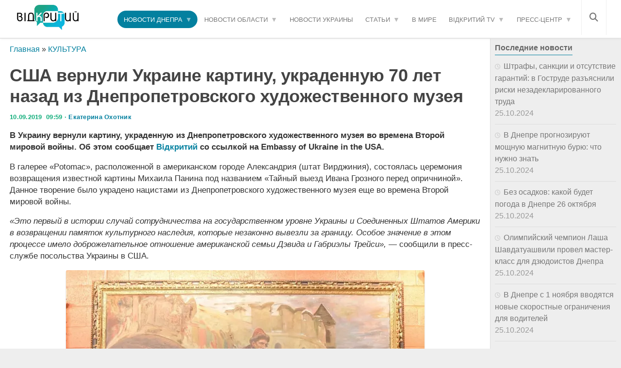

--- FILE ---
content_type: text/html; charset=UTF-8
request_url: https://opentv.media/ssha-vernuli-ukraine-kartinu-ukradennuyu-70-let-nazad-iz-dnepropetrovskogo-hudozhestvennogo-muzeya
body_size: 28193
content:
<!DOCTYPE html><html lang="ru-UA" prefix="og: https://ogp.me/ns#"><head><script data-no-optimize="1">var litespeed_docref=sessionStorage.getItem("litespeed_docref");litespeed_docref&&(Object.defineProperty(document,"referrer",{get:function(){return litespeed_docref}}),sessionStorage.removeItem("litespeed_docref"));</script> <meta charset="UTF-8"><meta name="viewport" content="width=device-width, initial-scale=1.0"><meta name="yandex" content="0120150cef18ac9e" /><meta property="fb:pages" content="239688326668736" /><link rel="dns-prefetch" href="//fonts.googleapis.com"><link rel="dns-prefetch" href="//www.google-analytics.com"><link rel="dns-prefetch" href="//cdn.domain.com"><link rel="preconnect" href="//fonts.googleapis.com" crossorigin><link rel="preconnect" href="//www.google-analytics.com" crossorigin><link rel="preconnect" href="//cdn.domain.com" crossorigin><link rel="profile" href="https://gmpg.org/xfn/11" /><link rel="pingback" href="https://opentv.media/xmlrpc.php"> <script src="//unpkg.com/alpinejs" defer></script>  <script type="litespeed/javascript">(function(w,d,s,l,i){w[l]=w[l]||[];w[l].push({'gtm.start':new Date().getTime(),event:'gtm.js'});var f=d.getElementsByTagName(s)[0],j=d.createElement(s),dl=l!='dataLayer'?'&l='+l:'';j.async=!0;j.src='https://www.googletagmanager.com/gtm.js?id='+i+dl;f.parentNode.insertBefore(j,f)})(window,document,'script','dataLayer','GTM-WC7H22F')</script>  <script data-cfasync="false" data-no-defer="1" data-no-minify="1" data-no-optimize="1">var ewww_webp_supported=!1;function check_webp_feature(A,e){var w;e=void 0!==e?e:function(){},ewww_webp_supported?e(ewww_webp_supported):((w=new Image).onload=function(){ewww_webp_supported=0<w.width&&0<w.height,e&&e(ewww_webp_supported)},w.onerror=function(){e&&e(!1)},w.src="data:image/webp;base64,"+{alpha:"UklGRkoAAABXRUJQVlA4WAoAAAAQAAAAAAAAAAAAQUxQSAwAAAARBxAR/Q9ERP8DAABWUDggGAAAABQBAJ0BKgEAAQAAAP4AAA3AAP7mtQAAAA=="}[A])}check_webp_feature("alpha");</script><script data-cfasync="false" data-no-defer="1" data-no-minify="1" data-no-optimize="1">var Arrive=function(c,w){"use strict";if(c.MutationObserver&&"undefined"!=typeof HTMLElement){var r,a=0,u=(r=HTMLElement.prototype.matches||HTMLElement.prototype.webkitMatchesSelector||HTMLElement.prototype.mozMatchesSelector||HTMLElement.prototype.msMatchesSelector,{matchesSelector:function(e,t){return e instanceof HTMLElement&&r.call(e,t)},addMethod:function(e,t,r){var a=e[t];e[t]=function(){return r.length==arguments.length?r.apply(this,arguments):"function"==typeof a?a.apply(this,arguments):void 0}},callCallbacks:function(e,t){t&&t.options.onceOnly&&1==t.firedElems.length&&(e=[e[0]]);for(var r,a=0;r=e[a];a++)r&&r.callback&&r.callback.call(r.elem,r.elem);t&&t.options.onceOnly&&1==t.firedElems.length&&t.me.unbindEventWithSelectorAndCallback.call(t.target,t.selector,t.callback)},checkChildNodesRecursively:function(e,t,r,a){for(var i,n=0;i=e[n];n++)r(i,t,a)&&a.push({callback:t.callback,elem:i}),0<i.childNodes.length&&u.checkChildNodesRecursively(i.childNodes,t,r,a)},mergeArrays:function(e,t){var r,a={};for(r in e)e.hasOwnProperty(r)&&(a[r]=e[r]);for(r in t)t.hasOwnProperty(r)&&(a[r]=t[r]);return a},toElementsArray:function(e){return e=void 0!==e&&("number"!=typeof e.length||e===c)?[e]:e}}),e=(l.prototype.addEvent=function(e,t,r,a){a={target:e,selector:t,options:r,callback:a,firedElems:[]};return this._beforeAdding&&this._beforeAdding(a),this._eventsBucket.push(a),a},l.prototype.removeEvent=function(e){for(var t,r=this._eventsBucket.length-1;t=this._eventsBucket[r];r--)e(t)&&(this._beforeRemoving&&this._beforeRemoving(t),(t=this._eventsBucket.splice(r,1))&&t.length&&(t[0].callback=null))},l.prototype.beforeAdding=function(e){this._beforeAdding=e},l.prototype.beforeRemoving=function(e){this._beforeRemoving=e},l),t=function(i,n){var o=new e,l=this,s={fireOnAttributesModification:!1};return o.beforeAdding(function(t){var e=t.target;e!==c.document&&e!==c||(e=document.getElementsByTagName("html")[0]);var r=new MutationObserver(function(e){n.call(this,e,t)}),a=i(t.options);r.observe(e,a),t.observer=r,t.me=l}),o.beforeRemoving(function(e){e.observer.disconnect()}),this.bindEvent=function(e,t,r){t=u.mergeArrays(s,t);for(var a=u.toElementsArray(this),i=0;i<a.length;i++)o.addEvent(a[i],e,t,r)},this.unbindEvent=function(){var r=u.toElementsArray(this);o.removeEvent(function(e){for(var t=0;t<r.length;t++)if(this===w||e.target===r[t])return!0;return!1})},this.unbindEventWithSelectorOrCallback=function(r){var a=u.toElementsArray(this),i=r,e="function"==typeof r?function(e){for(var t=0;t<a.length;t++)if((this===w||e.target===a[t])&&e.callback===i)return!0;return!1}:function(e){for(var t=0;t<a.length;t++)if((this===w||e.target===a[t])&&e.selector===r)return!0;return!1};o.removeEvent(e)},this.unbindEventWithSelectorAndCallback=function(r,a){var i=u.toElementsArray(this);o.removeEvent(function(e){for(var t=0;t<i.length;t++)if((this===w||e.target===i[t])&&e.selector===r&&e.callback===a)return!0;return!1})},this},i=new function(){var s={fireOnAttributesModification:!1,onceOnly:!1,existing:!1};function n(e,t,r){return!(!u.matchesSelector(e,t.selector)||(e._id===w&&(e._id=a++),-1!=t.firedElems.indexOf(e._id)))&&(t.firedElems.push(e._id),!0)}var c=(i=new t(function(e){var t={attributes:!1,childList:!0,subtree:!0};return e.fireOnAttributesModification&&(t.attributes=!0),t},function(e,i){e.forEach(function(e){var t=e.addedNodes,r=e.target,a=[];null!==t&&0<t.length?u.checkChildNodesRecursively(t,i,n,a):"attributes"===e.type&&n(r,i)&&a.push({callback:i.callback,elem:r}),u.callCallbacks(a,i)})})).bindEvent;return i.bindEvent=function(e,t,r){t=void 0===r?(r=t,s):u.mergeArrays(s,t);var a=u.toElementsArray(this);if(t.existing){for(var i=[],n=0;n<a.length;n++)for(var o=a[n].querySelectorAll(e),l=0;l<o.length;l++)i.push({callback:r,elem:o[l]});if(t.onceOnly&&i.length)return r.call(i[0].elem,i[0].elem);setTimeout(u.callCallbacks,1,i)}c.call(this,e,t,r)},i},o=new function(){var a={};function i(e,t){return u.matchesSelector(e,t.selector)}var n=(o=new t(function(){return{childList:!0,subtree:!0}},function(e,r){e.forEach(function(e){var t=e.removedNodes,e=[];null!==t&&0<t.length&&u.checkChildNodesRecursively(t,r,i,e),u.callCallbacks(e,r)})})).bindEvent;return o.bindEvent=function(e,t,r){t=void 0===r?(r=t,a):u.mergeArrays(a,t),n.call(this,e,t,r)},o};d(HTMLElement.prototype),d(NodeList.prototype),d(HTMLCollection.prototype),d(HTMLDocument.prototype),d(Window.prototype);var n={};return s(i,n,"unbindAllArrive"),s(o,n,"unbindAllLeave"),n}function l(){this._eventsBucket=[],this._beforeAdding=null,this._beforeRemoving=null}function s(e,t,r){u.addMethod(t,r,e.unbindEvent),u.addMethod(t,r,e.unbindEventWithSelectorOrCallback),u.addMethod(t,r,e.unbindEventWithSelectorAndCallback)}function d(e){e.arrive=i.bindEvent,s(i,e,"unbindArrive"),e.leave=o.bindEvent,s(o,e,"unbindLeave")}}(window,void 0),ewww_webp_supported=!1;function check_webp_feature(e,t){var r;ewww_webp_supported?t(ewww_webp_supported):((r=new Image).onload=function(){ewww_webp_supported=0<r.width&&0<r.height,t(ewww_webp_supported)},r.onerror=function(){t(!1)},r.src="data:image/webp;base64,"+{alpha:"UklGRkoAAABXRUJQVlA4WAoAAAAQAAAAAAAAAAAAQUxQSAwAAAARBxAR/Q9ERP8DAABWUDggGAAAABQBAJ0BKgEAAQAAAP4AAA3AAP7mtQAAAA==",animation:"UklGRlIAAABXRUJQVlA4WAoAAAASAAAAAAAAAAAAQU5JTQYAAAD/////AABBTk1GJgAAAAAAAAAAAAAAAAAAAGQAAABWUDhMDQAAAC8AAAAQBxAREYiI/gcA"}[e])}function ewwwLoadImages(e){if(e){for(var t=document.querySelectorAll(".batch-image img, .image-wrapper a, .ngg-pro-masonry-item a, .ngg-galleria-offscreen-seo-wrapper a"),r=0,a=t.length;r<a;r++)ewwwAttr(t[r],"data-src",t[r].getAttribute("data-webp")),ewwwAttr(t[r],"data-thumbnail",t[r].getAttribute("data-webp-thumbnail"));for(var i=document.querySelectorAll("div.woocommerce-product-gallery__image"),r=0,a=i.length;r<a;r++)ewwwAttr(i[r],"data-thumb",i[r].getAttribute("data-webp-thumb"))}for(var n=document.querySelectorAll("video"),r=0,a=n.length;r<a;r++)ewwwAttr(n[r],"poster",e?n[r].getAttribute("data-poster-webp"):n[r].getAttribute("data-poster-image"));for(var o,l=document.querySelectorAll("img.ewww_webp_lazy_load"),r=0,a=l.length;r<a;r++)e&&(ewwwAttr(l[r],"data-lazy-srcset",l[r].getAttribute("data-lazy-srcset-webp")),ewwwAttr(l[r],"data-srcset",l[r].getAttribute("data-srcset-webp")),ewwwAttr(l[r],"data-lazy-src",l[r].getAttribute("data-lazy-src-webp")),ewwwAttr(l[r],"data-src",l[r].getAttribute("data-src-webp")),ewwwAttr(l[r],"data-orig-file",l[r].getAttribute("data-webp-orig-file")),ewwwAttr(l[r],"data-medium-file",l[r].getAttribute("data-webp-medium-file")),ewwwAttr(l[r],"data-large-file",l[r].getAttribute("data-webp-large-file")),null!=(o=l[r].getAttribute("srcset"))&&!1!==o&&o.includes("R0lGOD")&&ewwwAttr(l[r],"src",l[r].getAttribute("data-lazy-src-webp"))),l[r].className=l[r].className.replace(/\bewww_webp_lazy_load\b/,"");for(var s=document.querySelectorAll(".ewww_webp"),r=0,a=s.length;r<a;r++)e?(ewwwAttr(s[r],"srcset",s[r].getAttribute("data-srcset-webp")),ewwwAttr(s[r],"src",s[r].getAttribute("data-src-webp")),ewwwAttr(s[r],"data-orig-file",s[r].getAttribute("data-webp-orig-file")),ewwwAttr(s[r],"data-medium-file",s[r].getAttribute("data-webp-medium-file")),ewwwAttr(s[r],"data-large-file",s[r].getAttribute("data-webp-large-file")),ewwwAttr(s[r],"data-large_image",s[r].getAttribute("data-webp-large_image")),ewwwAttr(s[r],"data-src",s[r].getAttribute("data-webp-src"))):(ewwwAttr(s[r],"srcset",s[r].getAttribute("data-srcset-img")),ewwwAttr(s[r],"src",s[r].getAttribute("data-src-img"))),s[r].className=s[r].className.replace(/\bewww_webp\b/,"ewww_webp_loaded");window.jQuery&&jQuery.fn.isotope&&jQuery.fn.imagesLoaded&&(jQuery(".fusion-posts-container-infinite").imagesLoaded(function(){jQuery(".fusion-posts-container-infinite").hasClass("isotope")&&jQuery(".fusion-posts-container-infinite").isotope()}),jQuery(".fusion-portfolio:not(.fusion-recent-works) .fusion-portfolio-wrapper").imagesLoaded(function(){jQuery(".fusion-portfolio:not(.fusion-recent-works) .fusion-portfolio-wrapper").isotope()}))}function ewwwWebPInit(e){ewwwLoadImages(e),ewwwNggLoadGalleries(e),document.arrive(".ewww_webp",function(){ewwwLoadImages(e)}),document.arrive(".ewww_webp_lazy_load",function(){ewwwLoadImages(e)}),document.arrive("videos",function(){ewwwLoadImages(e)}),"loading"==document.readyState?document.addEventListener("DOMContentLoaded",ewwwJSONParserInit):("undefined"!=typeof galleries&&ewwwNggParseGalleries(e),ewwwWooParseVariations(e))}function ewwwAttr(e,t,r){null!=r&&!1!==r&&e.setAttribute(t,r)}function ewwwJSONParserInit(){"undefined"!=typeof galleries&&check_webp_feature("alpha",ewwwNggParseGalleries),check_webp_feature("alpha",ewwwWooParseVariations)}function ewwwWooParseVariations(e){if(e)for(var t=document.querySelectorAll("form.variations_form"),r=0,a=t.length;r<a;r++){var i=t[r].getAttribute("data-product_variations"),n=!1;try{for(var o in i=JSON.parse(i))void 0!==i[o]&&void 0!==i[o].image&&(void 0!==i[o].image.src_webp&&(i[o].image.src=i[o].image.src_webp,n=!0),void 0!==i[o].image.srcset_webp&&(i[o].image.srcset=i[o].image.srcset_webp,n=!0),void 0!==i[o].image.full_src_webp&&(i[o].image.full_src=i[o].image.full_src_webp,n=!0),void 0!==i[o].image.gallery_thumbnail_src_webp&&(i[o].image.gallery_thumbnail_src=i[o].image.gallery_thumbnail_src_webp,n=!0),void 0!==i[o].image.thumb_src_webp&&(i[o].image.thumb_src=i[o].image.thumb_src_webp,n=!0));n&&ewwwAttr(t[r],"data-product_variations",JSON.stringify(i))}catch(e){}}}function ewwwNggParseGalleries(e){if(e)for(var t in galleries){var r=galleries[t];galleries[t].images_list=ewwwNggParseImageList(r.images_list)}}function ewwwNggLoadGalleries(e){e&&document.addEventListener("ngg.galleria.themeadded",function(e,t){window.ngg_galleria._create_backup=window.ngg_galleria.create,window.ngg_galleria.create=function(e,t){var r=$(e).data("id");return galleries["gallery_"+r].images_list=ewwwNggParseImageList(galleries["gallery_"+r].images_list),window.ngg_galleria._create_backup(e,t)}})}function ewwwNggParseImageList(e){for(var t in e){var r=e[t];if(void 0!==r["image-webp"]&&(e[t].image=r["image-webp"],delete e[t]["image-webp"]),void 0!==r["thumb-webp"]&&(e[t].thumb=r["thumb-webp"],delete e[t]["thumb-webp"]),void 0!==r.full_image_webp&&(e[t].full_image=r.full_image_webp,delete e[t].full_image_webp),void 0!==r.srcsets)for(var a in r.srcsets)nggSrcset=r.srcsets[a],void 0!==r.srcsets[a+"-webp"]&&(e[t].srcsets[a]=r.srcsets[a+"-webp"],delete e[t].srcsets[a+"-webp"]);if(void 0!==r.full_srcsets)for(var i in r.full_srcsets)nggFSrcset=r.full_srcsets[i],void 0!==r.full_srcsets[i+"-webp"]&&(e[t].full_srcsets[i]=r.full_srcsets[i+"-webp"],delete e[t].full_srcsets[i+"-webp"])}return e}check_webp_feature("alpha",ewwwWebPInit);</script><meta name="author" content="Екатерина Охотник"><script type="litespeed/javascript">document.documentElement.className=document.documentElement.className.replace("no-js","js")</script> <title>США вернули Украине картину, украденную 70 лет назад из Днепропетровского художественного музея — Сайт телеканалу Відкритий</title><meta name="description" content="В Украину вернули картину, украденную из Днепропетровского художественного музея во времена Второй мировой войны. Об этом сообщает Відкритий со ссылкой на"/><meta name="robots" content="follow, index, max-snippet:-1, max-video-preview:-1, max-image-preview:large"/><link rel="canonical" href="https://opentv.media/ssha-vernuli-ukraine-kartinu-ukradennuyu-70-let-nazad-iz-dnepropetrovskogo-hudozhestvennogo-muzeya" /><meta property="og:locale" content="ru_RU" /><meta property="og:type" content="article" /><meta property="og:title" content="США вернули Украине картину, украденную 70 лет назад из Днепропетровского художественного музея — Сайт телеканалу Відкритий" /><meta property="og:description" content="В Украину вернули картину, украденную из Днепропетровского художественного музея во времена Второй мировой войны. Об этом сообщает Відкритий со ссылкой на" /><meta property="og:url" content="https://opentv.media/ssha-vernuli-ukraine-kartinu-ukradennuyu-70-let-nazad-iz-dnepropetrovskogo-hudozhestvennogo-muzeya" /><meta property="og:site_name" content="Відкритий" /><meta property="article:section" content="КУЛЬТУРА" /><meta property="og:image" content="https://opentv.media/wp-content/uploads/2019/09/kartina.jpg" /><meta property="og:image:secure_url" content="https://opentv.media/wp-content/uploads/2019/09/kartina.jpg" /><meta property="og:image:width" content="1058" /><meta property="og:image:height" content="555" /><meta property="og:image:alt" content="США вернули Украине картину, украденную 70 лет назад из Днепропетровского художественного музея" /><meta property="og:image:type" content="image/jpeg" /><meta property="article:published_time" content="2019-09-10T09:59:44+03:00" /><meta name="twitter:card" content="summary_large_image" /><meta name="twitter:title" content="США вернули Украине картину, украденную 70 лет назад из Днепропетровского художественного музея — Сайт телеканалу Відкритий" /><meta name="twitter:description" content="В Украину вернули картину, украденную из Днепропетровского художественного музея во времена Второй мировой войны. Об этом сообщает Відкритий со ссылкой на" /><meta name="twitter:image" content="https://opentv.media/wp-content/uploads/2019/09/kartina.jpg" /><meta name="twitter:label1" content="Автор" /><meta name="twitter:data1" content="Екатерина Охотник" /><meta name="twitter:label2" content="Время чтения" /><meta name="twitter:data2" content="Меньше минуты" /> <script type="application/ld+json" class="rank-math-schema">{"@context":"https://schema.org","@graph":[{"@type":"Place","@id":"https://opentv.media/#place","address":{"@type":"PostalAddress","streetAddress":"\u0443\u043b. \u0421\u0442\u0430\u0440\u043e\u043a\u043e\u0437\u0430\u0446\u043a\u0430\u044f","addressLocality":"40\u0411","addressRegion":"\u0414\u043d\u0435\u043f\u0440","postalCode":"49000","addressCountry":"\u0423\u043a\u0440\u0430\u0438\u043d\u0430"}},{"@type":["NewsMediaOrganization","Organization"],"@id":"https://opentv.media/#organization","name":"\u0412\u0456\u0434\u043a\u0440\u0438\u0442\u0438\u0439","url":"https://opentv.media","email":"opentvoffice@gmail.com","address":{"@type":"PostalAddress","streetAddress":"\u0443\u043b. \u0421\u0442\u0430\u0440\u043e\u043a\u043e\u0437\u0430\u0446\u043a\u0430\u044f","addressLocality":"40\u0411","addressRegion":"\u0414\u043d\u0435\u043f\u0440","postalCode":"49000","addressCountry":"\u0423\u043a\u0440\u0430\u0438\u043d\u0430"},"logo":{"@type":"ImageObject","@id":"https://opentv.media/#logo","url":"https://opentv.media/wp-content/uploads/2019/04/logo-opentv-dnepr2.png","contentUrl":"https://opentv.media/wp-content/uploads/2019/04/logo-opentv-dnepr2.png","caption":"\u0412\u0456\u0434\u043a\u0440\u0438\u0442\u0438\u0439","inLanguage":"ru-RU"},"contactPoint":[{"@type":"ContactPoint","telephone":"+38 (063) 123 48 54","contactType":"customer support"}],"location":{"@id":"https://opentv.media/#place"}},{"@type":"WebSite","@id":"https://opentv.media/#website","url":"https://opentv.media","name":"\u0412\u0456\u0434\u043a\u0440\u0438\u0442\u0438\u0439","publisher":{"@id":"https://opentv.media/#organization"},"inLanguage":"ru-RU"},{"@type":"ImageObject","@id":"/wp-content/uploads/2019/09/kartina.jpg","url":"/wp-content/uploads/2019/09/kartina.jpg","width":"1058","height":"555","inLanguage":"ru-RU"},{"@type":"BreadcrumbList","@id":"https://opentv.media/ssha-vernuli-ukraine-kartinu-ukradennuyu-70-let-nazad-iz-dnepropetrovskogo-hudozhestvennogo-muzeya#breadcrumb","itemListElement":[{"@type":"ListItem","position":"1","item":{"@id":"https://opentv.media/","name":"\u0413\u043b\u0430\u0432\u043d\u0430\u044f"}},{"@type":"ListItem","position":"2","item":{"@id":"https://opentv.media/news/culture/","name":"\u041a\u0423\u041b\u042c\u0422\u0423\u0420\u0410"}},{"@type":"ListItem","position":"3","item":{"@id":"https://opentv.media/ssha-vernuli-ukraine-kartinu-ukradennuyu-70-let-nazad-iz-dnepropetrovskogo-hudozhestvennogo-muzeya","name":"\u0421\u0428\u0410 \u0432\u0435\u0440\u043d\u0443\u043b\u0438 \u0423\u043a\u0440\u0430\u0438\u043d\u0435 \u043a\u0430\u0440\u0442\u0438\u043d\u0443, \u0443\u043a\u0440\u0430\u0434\u0435\u043d\u043d\u0443\u044e 70 \u043b\u0435\u0442 \u043d\u0430\u0437\u0430\u0434 \u0438\u0437 \u0414\u043d\u0435\u043f\u0440\u043e\u043f\u0435\u0442\u0440\u043e\u0432\u0441\u043a\u043e\u0433\u043e \u0445\u0443\u0434\u043e\u0436\u0435\u0441\u0442\u0432\u0435\u043d\u043d\u043e\u0433\u043e \u043c\u0443\u0437\u0435\u044f"}}]},{"@type":"WebPage","@id":"https://opentv.media/ssha-vernuli-ukraine-kartinu-ukradennuyu-70-let-nazad-iz-dnepropetrovskogo-hudozhestvennogo-muzeya#webpage","url":"https://opentv.media/ssha-vernuli-ukraine-kartinu-ukradennuyu-70-let-nazad-iz-dnepropetrovskogo-hudozhestvennogo-muzeya","name":"\u0421\u0428\u0410 \u0432\u0435\u0440\u043d\u0443\u043b\u0438 \u0423\u043a\u0440\u0430\u0438\u043d\u0435 \u043a\u0430\u0440\u0442\u0438\u043d\u0443, \u0443\u043a\u0440\u0430\u0434\u0435\u043d\u043d\u0443\u044e 70 \u043b\u0435\u0442 \u043d\u0430\u0437\u0430\u0434 \u0438\u0437 \u0414\u043d\u0435\u043f\u0440\u043e\u043f\u0435\u0442\u0440\u043e\u0432\u0441\u043a\u043e\u0433\u043e \u0445\u0443\u0434\u043e\u0436\u0435\u0441\u0442\u0432\u0435\u043d\u043d\u043e\u0433\u043e \u043c\u0443\u0437\u0435\u044f \u2014 \u0421\u0430\u0439\u0442 \u0442\u0435\u043b\u0435\u043a\u0430\u043d\u0430\u043b\u0443 \u0412\u0456\u0434\u043a\u0440\u0438\u0442\u0438\u0439","datePublished":"2019-09-10T09:59:44+03:00","dateModified":"2019-09-10T09:59:44+03:00","isPartOf":{"@id":"https://opentv.media/#website"},"primaryImageOfPage":{"@id":"/wp-content/uploads/2019/09/kartina.jpg"},"inLanguage":"ru-RU","breadcrumb":{"@id":"https://opentv.media/ssha-vernuli-ukraine-kartinu-ukradennuyu-70-let-nazad-iz-dnepropetrovskogo-hudozhestvennogo-muzeya#breadcrumb"}},{"@type":"Person","@id":"https://opentv.media/author/admin/","name":"\u0415\u043a\u0430\u0442\u0435\u0440\u0438\u043d\u0430 \u041e\u0445\u043e\u0442\u043d\u0438\u043a","url":"https://opentv.media/author/admin/","image":{"@type":"ImageObject","@id":"https://opentv.media/wp-content/litespeed/avatar/179b6b7c49ce5f59a3ddc4cd772797bd.jpg?ver=1769567179","url":"https://opentv.media/wp-content/litespeed/avatar/179b6b7c49ce5f59a3ddc4cd772797bd.jpg?ver=1769567179","caption":"\u0415\u043a\u0430\u0442\u0435\u0440\u0438\u043d\u0430 \u041e\u0445\u043e\u0442\u043d\u0438\u043a","inLanguage":"ru-RU"},"worksFor":{"@id":"https://opentv.media/#organization"}},{"@type":"BlogPosting","headline":"\u0421\u0428\u0410 \u0432\u0435\u0440\u043d\u0443\u043b\u0438 \u0423\u043a\u0440\u0430\u0438\u043d\u0435 \u043a\u0430\u0440\u0442\u0438\u043d\u0443, \u0443\u043a\u0440\u0430\u0434\u0435\u043d\u043d\u0443\u044e 70 \u043b\u0435\u0442 \u043d\u0430\u0437\u0430\u0434 \u0438\u0437 \u0414\u043d\u0435\u043f\u0440\u043e\u043f\u0435\u0442\u0440\u043e\u0432\u0441\u043a\u043e\u0433\u043e \u0445\u0443\u0434\u043e\u0436\u0435\u0441\u0442\u0432\u0435\u043d\u043d\u043e\u0433\u043e \u043c\u0443\u0437\u0435\u044f \u2014 \u0421\u0430\u0439\u0442","datePublished":"2019-09-10T09:59:44+03:00","dateModified":"2019-09-10T09:59:44+03:00","articleSection":"\u041a\u0423\u041b\u042c\u0422\u0423\u0420\u0410, \u041d\u041e\u0412\u041e\u0421\u0422\u0418 \u0414\u041d\u0415\u041f\u0420\u0410","author":{"@id":"https://opentv.media/author/admin/","name":"\u0415\u043a\u0430\u0442\u0435\u0440\u0438\u043d\u0430 \u041e\u0445\u043e\u0442\u043d\u0438\u043a"},"publisher":{"@id":"https://opentv.media/#organization"},"description":"\u0412 \u0423\u043a\u0440\u0430\u0438\u043d\u0443 \u0432\u0435\u0440\u043d\u0443\u043b\u0438 \u043a\u0430\u0440\u0442\u0438\u043d\u0443, \u0443\u043a\u0440\u0430\u0434\u0435\u043d\u043d\u0443\u044e \u0438\u0437 \u0414\u043d\u0435\u043f\u0440\u043e\u043f\u0435\u0442\u0440\u043e\u0432\u0441\u043a\u043e\u0433\u043e \u0445\u0443\u0434\u043e\u0436\u0435\u0441\u0442\u0432\u0435\u043d\u043d\u043e\u0433\u043e \u043c\u0443\u0437\u0435\u044f \u0432\u043e \u0432\u0440\u0435\u043c\u0435\u043d\u0430 \u0412\u0442\u043e\u0440\u043e\u0439 \u043c\u0438\u0440\u043e\u0432\u043e\u0439 \u0432\u043e\u0439\u043d\u044b. \u041e\u0431 \u044d\u0442\u043e\u043c \u0441\u043e\u043e\u0431\u0449\u0430\u0435\u0442 \u0412\u0456\u0434\u043a\u0440\u0438\u0442\u0438\u0439 \u0441\u043e \u0441\u0441\u044b\u043b\u043a\u043e\u0439 \u043d\u0430 \u27a4 \u0421\u043b\u0456\u0434\u043a\u0443\u0439\u0442\u0435 \u0437\u0430 \u043d\u043e\u0432\u0438\u043d\u0430\u043c\u0438 \u0414\u043d\u0456\u043f\u0440\u0430 \u043d\u0430 \u0441\u0430\u0439\u0442\u0456 \u0442\u0435\u043b\u0435\u043a\u0430\u043d\u0430\u043b\u0443 \u0412\u0456\u0434\u043a\u0440\u0438\u0442\u0438\u0439","name":"\u0421\u0428\u0410 \u0432\u0435\u0440\u043d\u0443\u043b\u0438 \u0423\u043a\u0440\u0430\u0438\u043d\u0435 \u043a\u0430\u0440\u0442\u0438\u043d\u0443, \u0443\u043a\u0440\u0430\u0434\u0435\u043d\u043d\u0443\u044e 70 \u043b\u0435\u0442 \u043d\u0430\u0437\u0430\u0434 \u0438\u0437 \u0414\u043d\u0435\u043f\u0440\u043e\u043f\u0435\u0442\u0440\u043e\u0432\u0441\u043a\u043e\u0433\u043e \u0445\u0443\u0434\u043e\u0436\u0435\u0441\u0442\u0432\u0435\u043d\u043d\u043e\u0433\u043e \u043c\u0443\u0437\u0435\u044f \u2014 \u0421\u0430\u0439\u0442","@id":"https://opentv.media/ssha-vernuli-ukraine-kartinu-ukradennuyu-70-let-nazad-iz-dnepropetrovskogo-hudozhestvennogo-muzeya#richSnippet","isPartOf":{"@id":"https://opentv.media/ssha-vernuli-ukraine-kartinu-ukradennuyu-70-let-nazad-iz-dnepropetrovskogo-hudozhestvennogo-muzeya#webpage"},"image":{"@id":"/wp-content/uploads/2019/09/kartina.jpg"},"inLanguage":"ru-RU","mainEntityOfPage":{"@id":"https://opentv.media/ssha-vernuli-ukraine-kartinu-ukradennuyu-70-let-nazad-iz-dnepropetrovskogo-hudozhestvennogo-muzeya#webpage"}}]}</script> <link rel='dns-prefetch' href='//www.googletagmanager.com' /><link rel="alternate" title="oEmbed (JSON)" type="application/json+oembed" href="https://opentv.media/wp-json/oembed/1.0/embed?url=https%3A%2F%2Fopentv.media%2Fssha-vernuli-ukraine-kartinu-ukradennuyu-70-let-nazad-iz-dnepropetrovskogo-hudozhestvennogo-muzeya" /><link rel="alternate" title="oEmbed (XML)" type="text/xml+oembed" href="https://opentv.media/wp-json/oembed/1.0/embed?url=https%3A%2F%2Fopentv.media%2Fssha-vernuli-ukraine-kartinu-ukradennuyu-70-let-nazad-iz-dnepropetrovskogo-hudozhestvennogo-muzeya&#038;format=xml" /><style id='wp-img-auto-sizes-contain-inline-css'>img:is([sizes=auto i],[sizes^="auto," i]){contain-intrinsic-size:3000px 1500px}
/*# sourceURL=wp-img-auto-sizes-contain-inline-css */</style><style id="litespeed-ccss">.fa,.fas{-moz-osx-font-smoothing:grayscale;-webkit-font-smoothing:antialiased;display:inline-block;font-style:normal;font-variant:normal;text-rendering:auto;line-height:1}.fa-bars:before{content:"\f0c9"}.fa-search:before{content:"\f002"}.fa,.fas{font-family:"Font Awesome 5 Free"}.fa,.fas{font-weight:900}ul{box-sizing:border-box}:root{--wp--preset--font-size--normal:16px;--wp--preset--font-size--huge:42px}body{--wp--preset--color--black:#000;--wp--preset--color--cyan-bluish-gray:#abb8c3;--wp--preset--color--white:#fff;--wp--preset--color--pale-pink:#f78da7;--wp--preset--color--vivid-red:#cf2e2e;--wp--preset--color--luminous-vivid-orange:#ff6900;--wp--preset--color--luminous-vivid-amber:#fcb900;--wp--preset--color--light-green-cyan:#7bdcb5;--wp--preset--color--vivid-green-cyan:#00d084;--wp--preset--color--pale-cyan-blue:#8ed1fc;--wp--preset--color--vivid-cyan-blue:#0693e3;--wp--preset--color--vivid-purple:#9b51e0;--wp--preset--gradient--vivid-cyan-blue-to-vivid-purple:linear-gradient(135deg,rgba(6,147,227,1) 0%,#9b51e0 100%);--wp--preset--gradient--light-green-cyan-to-vivid-green-cyan:linear-gradient(135deg,#7adcb4 0%,#00d082 100%);--wp--preset--gradient--luminous-vivid-amber-to-luminous-vivid-orange:linear-gradient(135deg,rgba(252,185,0,1) 0%,rgba(255,105,0,1) 100%);--wp--preset--gradient--luminous-vivid-orange-to-vivid-red:linear-gradient(135deg,rgba(255,105,0,1) 0%,#cf2e2e 100%);--wp--preset--gradient--very-light-gray-to-cyan-bluish-gray:linear-gradient(135deg,#eee 0%,#a9b8c3 100%);--wp--preset--gradient--cool-to-warm-spectrum:linear-gradient(135deg,#4aeadc 0%,#9778d1 20%,#cf2aba 40%,#ee2c82 60%,#fb6962 80%,#fef84c 100%);--wp--preset--gradient--blush-light-purple:linear-gradient(135deg,#ffceec 0%,#9896f0 100%);--wp--preset--gradient--blush-bordeaux:linear-gradient(135deg,#fecda5 0%,#fe2d2d 50%,#6b003e 100%);--wp--preset--gradient--luminous-dusk:linear-gradient(135deg,#ffcb70 0%,#c751c0 50%,#4158d0 100%);--wp--preset--gradient--pale-ocean:linear-gradient(135deg,#fff5cb 0%,#b6e3d4 50%,#33a7b5 100%);--wp--preset--gradient--electric-grass:linear-gradient(135deg,#caf880 0%,#71ce7e 100%);--wp--preset--gradient--midnight:linear-gradient(135deg,#020381 0%,#2874fc 100%);--wp--preset--font-size--small:13px;--wp--preset--font-size--medium:20px;--wp--preset--font-size--large:36px;--wp--preset--font-size--x-large:42px;--wp--preset--spacing--20:.44rem;--wp--preset--spacing--30:.67rem;--wp--preset--spacing--40:1rem;--wp--preset--spacing--50:1.5rem;--wp--preset--spacing--60:2.25rem;--wp--preset--spacing--70:3.38rem;--wp--preset--spacing--80:5.06rem;--wp--preset--shadow--natural:6px 6px 9px rgba(0,0,0,.2);--wp--preset--shadow--deep:12px 12px 50px rgba(0,0,0,.4);--wp--preset--shadow--sharp:6px 6px 0px rgba(0,0,0,.2);--wp--preset--shadow--outlined:6px 6px 0px -3px rgba(255,255,255,1),6px 6px rgba(0,0,0,1);--wp--preset--shadow--crisp:6px 6px 0px rgba(0,0,0,1)}body:after{content:url("/wp-content/plugins/wp-embed-facebook/templates/lightbox/images/close.png") url("/wp-content/plugins/wp-embed-facebook/templates/lightbox/images/loading.gif") url("/wp-content/plugins/wp-embed-facebook/templates/lightbox/images/prev.png") url("/wp-content/plugins/wp-embed-facebook/templates/lightbox/images/next.png");display:none}html,body,div,span,h1,h2,h3,p,a,img,ins,strong,i,ul,li,form,article,header,nav{margin:0;padding:0;border:0;font-size:100%;font:inherit;vertical-align:baseline}article,header,nav{display:block}ul{list-style:none}body{background:#eee;font-size:16px;line-height:1.5em;color:#333;font-weight:400;overflow-x:hidden}a{color:#00845f;text-decoration:none;outline:0}img{max-width:100%;height:auto;-webkit-box-shadow:0 2px 3px rgba(0,0,0,.15);box-shadow:0 2px 3px rgba(0,0,0,.15)}strong{font-weight:600}.clear{clear:both;display:block;overflow:hidden;visibility:hidden;width:0;height:0}.group:before,.group:after{content:"";display:table}.group:after{clear:both}.group{zoom:1}.fa{width:1em;text-align:center}body{font-family:'Open Sans',sans-serif}input{font-family:inherit}.themeform input{font-size:14px;font-family:unset;font-weight:600!important;letter-spacing:.05em!important;color:#10ad7a!important}.themeform input::-moz-focus-inner{border:0;padding:0}.themeform input[type=text]{margin:0;-moz-box-sizing:border-box;-webkit-box-sizing:border-box;box-sizing:border-box;-webkit-border-radius:0;border-radius:0}.themeform input{-moz-appearance:none;-webkit-appearance:none}.themeform input[type=text]{background:#fff;border:2px solid #ddd;color:#777;display:block;max-width:100%;outline:none;padding:7px 8px}.themeform.searchform div{position:relative}.themeform.searchform div input{padding-left:26px;line-height:20px}.themeform.searchform div:after{color:#ccc;line-height:24px;font-size:14px;content:"▶";position:absolute;left:10px;top:6px}.entry{font-size:16.5px;line-height:1.5em}.entry p{margin-bottom:1em}.entry ul{margin:0 0 15px 30px}.entry li{margin:0}.entry ul li{list-style:square}h1,h2,h3{color:#666;font-weight:600;-ms-word-wrap:break-word;word-wrap:break-word}.entry h2{margin-bottom:14px;font-weight:400;line-height:1.3em}.entry h2{font-size:34px;letter-spacing:-.7px}#wrapper{min-width:1024px;height:100%}.container{position:relative;margin:0 auto;max-width:1280px}.main{position:relative}.main-inner{position:relative;min-height:590px}.content{width:100%;position:relative;background-color:#fff}.pad{padding:0 20px 10px}.col-2cl .main-inner{background:url(/wp-content/themes/enspire/img/sidebar/s-right-s33.png) repeat-y right 0;padding-right:270px}.col-2cl .s1{float:right;margin-right:-270px}.col-2cl .content{float:left}.sidebar{padding-bottom:20px;position:relative;z-index:2}.s1{width:270px;z-index:2}.nav-container{background:#888;z-index:99;position:relative}.nav-toggle{display:none;background:#f7f7f7;float:right;height:50px;width:60px;color:#fff;text-align:center}.nav-toggle i{font-size:29px;padding:10px 0}.nav-text{display:none;float:right;font-size:16px;line-height:24px;padding:13px 20px}.nav li>a:after{font-family:FontAwesome;display:inline-block}@media only screen and (min-width:720px){.nav-wrap{height:auto!important}.nav{font-size:0;position:relative}.nav li a{color:#ccc;display:block;line-height:20px}.nav li>a:after{content:"\f0da";float:right;opacity:.5}.nav>li>a:after{content:"▼";float:none;margin-left:6px;font-size:14px;line-height:1.2em}.nav li>a:only-child:after{content:"";margin:0}.nav>li{font-size:15px;text-transform:uppercase;border-right:1px solid #999;display:inline-block;position:relative}.nav>li>a{padding:15px 14px}.nav li.current-post-parent>a{color:#fff}.nav ul{display:none;background:#f7f7f7;position:absolute;left:0;top:50px;width:210px;padding:10px 0;z-index:2;-webkit-transform:translateZ(0);-webkit-box-shadow:0 2px 2px rgba(0,0,0,.17);box-shadow:0 2px 2px rgba(0,0,0,.175)}.nav ul li{font-size:14px;position:relative;display:block;padding:0}.nav ul li a{padding:10px 20px}.nav ul li:last-child{border-bottom:0!important}}@media only screen and (max-width:719px){.nav{font-weight:600}.nav-container{text-transform:none}.nav-toggle,.nav-text{display:block}.nav-wrap{position:relative;float:left;width:100%;height:0;overflow:hidden}.nav{float:left;width:100%}.nav li a{line-height:20px;display:block;padding:8px 20px}.nav li li a{padding-left:15px;padding-right:15px}.nav li>a:after{content:'F7 ';opacity:.5;margin-left:5px}.nav>li>a:after{content:'F7 ';font-size:1.1em}.nav li>a:only-child:after{content:''}.nav>li{font-size:15px}.nav li.current-post-parent>a{color:#fff}.nav ul{display:block!important;margin-left:40px}.nav ul li{font-weight:300}.nav ul li a{padding-top:6px;padding-bottom:6px}}#header{background:#fff;-webkit-box-shadow:0 0 5px rgba(0,0,0,.1),inset 0 -1px 0 rgba(0,0,0,.1);box-shadow:0 0 5px rgba(0,0,0,.1),inset 0 -1px 0 rgba(0,0,0,.1)}#header .pad{padding-top:0;padding-bottom:0}.site-title{font-size:42px;font-weight:600;text-transform:uppercase;letter-spacing:-.5px;float:left;line-height:60px}.site-title a{background:#fff;display:block;padding:10px 15px;color:#fff;max-width:100%}.site-title a img{display:block;max-width:100%;max-height:52px;height:auto;padding:0;margin:0 auto;-webkit-box-shadow:none;box-shadow:none;-webkit-border-radius:0;border-radius:0}.toggle-search{z-index:101;border-left:1px solid #eee;border-right:1px solid #eee;color:#777;font-size:18px;line-height:24px;padding:24px 16px;display:block;position:absolute;right:30px;top:0}.search-expand{display:none;z-index:101;background:#1db954;position:absolute;top:80px;right:30px;width:340px;-webkit-box-shadow:0 1px 0 rgba(255,255,255,.1);box-shadow:0 1px 0 rgba(255,255,255,.1)}.search-expand-inner{padding:15px;background:#0dad9e!important}.search-expand .themeform input{width:100%;border:0;border-radius:0}#nav-mobile.nav-container{background:0 0}#nav-mobile .nav-toggle{background:0 0;color:#777;-webkit-box-shadow:inset 1px 0 0 rgba(255,255,255,.05);box-shadow:inset 1px 0 0 rgba(255,255,255,.05)}@media only screen and (max-width:719px){#nav-mobile .container{padding-left:0}#nav-mobile .nav li a{color:#0000007a;border-top:1px solid #eee;font-size:120%;font-weight:600;text-align:center!important}#nav-mobile .nav li.current-post-parent>a{background:rgba(0,0,0,.06);color:#222}}@media only screen and (min-width:720px){.mobile-menu #nav-mobile{display:none}}@media only screen and (max-width:719px){.mobile-menu #nav-topbar{display:none}}#nav-topbar.nav-container{background:0 0;float:right;margin-right:30px}#nav-topbar .nav-toggle{background:0 0;color:#777;-webkit-box-shadow:inset 1px 0 0 rgba(255,255,255,.05);box-shadow:inset 1px 0 0 rgba(255,255,255,.05)}#nav-topbar .nav-text{color:#999}@media only screen and (min-width:1025px){.full-width #subheader{padding-top:80px}.full-width #header{position:fixed;top:0;left:0;right:0;width:100%;z-index:98}}@media only screen and (max-width:960px){#nav-topbar.nav-container{border-top:1px solid #eee;width:100%;margin-right:0}}@media only screen and (min-width:720px){#nav-topbar .nav{margin:22px 0 0}#nav-topbar .nav li a{color:#777;font-weight:400}#nav-topbar .nav>li{border-right:none;margin-right:1px;padding-bottom:21px;font-size:13px;text-transform:none}#nav-topbar .nav>li:last-child{margin-right:40px}#nav-topbar .nav>li>a{padding:8px 10px 6px 12px;border:1px solid transparent;border-radius:20px}#nav-topbar .nav>li.current-post-parent>a{background:#189886;color:#fff!important}#nav-topbar .nav li.current-post-parent>a{color:#0dad9e}#nav-topbar .nav ul{top:48px;background:#eee;border-radius:3px}#nav-topbar .nav ul:before{content:'';display:inline-block;border-left:8px solid transparent;border-right:8px solid transparent;border-top:8px solid transparent;border-bottom:8px solid #eee;position:absolute;top:-16px;left:20px}#nav-topbar .nav ul li{-webkit-box-shadow:0 1px 0 rgba(0,0,0,.05);box-shadow:0 1px 0 rgba(0,0,0,.05)}#nav-topbar .nav ul li:last-child{box-shadow:none;-webkit-box-shadow:none}}@media only screen and (max-width:719px){#nav-topbar .container{padding-left:0}#nav-topbar .nav li a{color:#777;border-top:1px solid #eee}#nav-topbar .nav li.current-post-parent>a{background:rgba(0,0,0,.06);color:#222}}#subheader{margin:0 auto}#nav-footer .nav-toggle{background:0 0;color:#666}#nav-footer .nav-text{color:#666}.post-title{font-size:18px;line-height:1.3em;font-weight:300;margin-bottom:0}.content .post-title{font-weight:600}.single .post-title{font-size:36px;letter-spacing:-.5px;font-weight:600;color:#444;line-height:1.2em;margin-bottom:10px;margin-top:10px}.single .post-byline{font-size:.84em;color:#10ad7a;letter-spacing:.02em;font-weight:600;margin-bottom:1em}.single .entry{margin-bottom:10px}.widget{color:#777;font-size:16px;overflow:hidden}.widget a{color:#777}.sidebar .widget{padding:0 10px 5px}.widget>ul li:before,.widget>ul li a:before{font-family:FontAwesome;font-size:12px;margin-right:6px;color:#ccc;display:inline-block!important;width:1em;text-align:center}.widget_recent_entries>ul>li a:before{content:"\f017"}.widget>h3{position:relative}.widget>h3>span{display:inline-block;padding-bottom:2px;border-bottom:1px solid #1db954;position:relative;bottom:1px;padding-top:8px}.widget_recent_entries ul li{padding:10px 0;border-bottom:1px solid #ddd}.widget_recent_entries ul li{color:#999}.widget_recent_entries .post-date{display:block}.widget_search input.search{color:#999;padding-left:26px;width:100%}.rank-math-breadcrumb{padding:10px 20px}.post-inner a{word-wrap:break-word}.lang-sw{position:absolute;right:20%;list-style:none;margin-top:15px;display:flex;width:70px;justify-content:space-between}.lang-sw .current-lang a{color:#1db954;font-weight:700}.modal{display:none}.modal__overlay{position:fixed;top:0;left:0;right:0;bottom:0;background:rgba(0,0,0,.6);display:flex;justify-content:center;align-items:center;z-index:100}.modal__container{max-width:300px;max-height:100vh;padding:32px 16px;background-color:#fff;overflow-y:auto;box-sizing:border-box}.modal__title{margin-top:0;margin-bottom:16px;font-size:16px;font-weight:400;line-height:22px;color:#333;text-align:center;box-sizing:border-box}.modal__lang-links{display:flex;justify-content:center;column-gap:16px}.modal__lang-link{font-size:16px;font-weight:400;line-height:22px;text-transform:uppercase;text-decoration-line:underline;color:#000}.site-title a img{width:127px;height:52px}@media only screen and (min-width:480px) and (max-width:960px){.col-2cl .main-inner{padding-right:0!important}}@media only screen and (max-width:719px){.col-2cl .main-inner{padding-right:0}#recent-posts-2 ul{max-width:90%!important}}.container{max-width:1280px}a,#nav-topbar .nav li.current-post-parent>a{color:#03809f}.search-expand,#nav-topbar .nav>li.current-post-parent>a{background-color:#03809f}.widget>h3>span{border-bottom-color:#03809f!important}.site-title a{background-color:#fff}.site-title a img{max-height:52px}img{-webkit-border-radius:3px;border-radius:3px}#wrapper,.container{min-width:320px}@media only screen and (min-width:480px) and (max-width:960px){.s1{width:50px}.s1 .sidebar-content{display:none;float:left;width:100%}.col-2cl .main-inner{background-image:url(/wp-content/themes/enspire/img/sidebar/s-right-collapse.png);padding-right:50px}.col-2cl .s1{margin-right:-50px}}@media only screen and (max-width:719px){.container{padding:0}.pad{padding:20px 20px 10px}.entry{font-size:17px}.entry h2{font-size:26px;letter-spacing:-.5px}#header{padding-bottom:0}.topbar-enabled #header{padding-top:0}#header .pad{padding:0}.site-title{width:100%;float:none}.site-title a{text-align:center}.toggle-search{margin-right:0;top:71px;left:-1px;right:auto;padding-top:13px;padding-bottom:13px}.search-expand{width:100%;margin-right:-30px;top:130px}#page{margin-top:0;padding-bottom:0}.single .post-title{font-size:28px;line-height:1!important;margin-top:0!important;letter-spacing:0}.post-byline{font-size:13px}}@media only screen and (max-width:479px){.content,.sidebar{width:100%;float:none;margin-right:0!important;margin-left:0!important}.sidebar{width:100%;display:block;float:none}.main,.main-inner{background-image:none!important;padding:0!important;margin:0}.mobile-sidebar-hide .sidebar{display:none}.pad{padding:0 10px 5px}.sidebar .widget{padding:0 10px}.site-title{font-size:32px}.post-title{font-size:15px;position:relative;z-index:4;line-height:1.1!important}}@media (max-width:960px){.s1{display:block;width:100%}.col-2cl .main-inner{display:flex;flex-direction:column}}#custom_html-69,#search-5,#custom_html-32{display:none}.fa{font-family:var(--fa-style-family,"Font Awesome 6 Free");font-weight:var(--fa-style,900)}.fa,.fas{-moz-osx-font-smoothing:grayscale;-webkit-font-smoothing:antialiased;display:var(--fa-display,inline-block);font-style:normal;font-variant:normal;line-height:1;text-rendering:auto}.fas{font-family:"Font Awesome 6 Free"}.fa-bars:before{content:"\f0c9"}.fa-search:before{content:"\f002"}:host,:root{--fa-style-family-brands:"Font Awesome 6 Brands";--fa-font-brands:normal 400 1em/1 "Font Awesome 6 Brands"}:host,:root{--fa-font-regular:normal 400 1em/1 "Font Awesome 6 Free"}:host,:root{--fa-style-family-classic:"Font Awesome 6 Free";--fa-font-solid:normal 900 1em/1 "Font Awesome 6 Free"}.fas{font-weight:900}</style><link rel="preload" data-asynced="1" data-optimized="2" as="style" onload="this.onload=null;this.rel='stylesheet'" href="/wp-content/litespeed/css/8337a797b739377226a66a8c38a39c27.css?ver=adfd0" /><script data-optimized="1" type="litespeed/javascript" data-src="/wp-content/plugins/litespeed-cache/assets/js/css_async.min.js"></script> <style id='global-styles-inline-css'>:root{--wp--preset--aspect-ratio--square: 1;--wp--preset--aspect-ratio--4-3: 4/3;--wp--preset--aspect-ratio--3-4: 3/4;--wp--preset--aspect-ratio--3-2: 3/2;--wp--preset--aspect-ratio--2-3: 2/3;--wp--preset--aspect-ratio--16-9: 16/9;--wp--preset--aspect-ratio--9-16: 9/16;--wp--preset--color--black: #000000;--wp--preset--color--cyan-bluish-gray: #abb8c3;--wp--preset--color--white: #ffffff;--wp--preset--color--pale-pink: #f78da7;--wp--preset--color--vivid-red: #cf2e2e;--wp--preset--color--luminous-vivid-orange: #ff6900;--wp--preset--color--luminous-vivid-amber: #fcb900;--wp--preset--color--light-green-cyan: #7bdcb5;--wp--preset--color--vivid-green-cyan: #00d084;--wp--preset--color--pale-cyan-blue: #8ed1fc;--wp--preset--color--vivid-cyan-blue: #0693e3;--wp--preset--color--vivid-purple: #9b51e0;--wp--preset--gradient--vivid-cyan-blue-to-vivid-purple: linear-gradient(135deg,rgb(6,147,227) 0%,rgb(155,81,224) 100%);--wp--preset--gradient--light-green-cyan-to-vivid-green-cyan: linear-gradient(135deg,rgb(122,220,180) 0%,rgb(0,208,130) 100%);--wp--preset--gradient--luminous-vivid-amber-to-luminous-vivid-orange: linear-gradient(135deg,rgb(252,185,0) 0%,rgb(255,105,0) 100%);--wp--preset--gradient--luminous-vivid-orange-to-vivid-red: linear-gradient(135deg,rgb(255,105,0) 0%,rgb(207,46,46) 100%);--wp--preset--gradient--very-light-gray-to-cyan-bluish-gray: linear-gradient(135deg,rgb(238,238,238) 0%,rgb(169,184,195) 100%);--wp--preset--gradient--cool-to-warm-spectrum: linear-gradient(135deg,rgb(74,234,220) 0%,rgb(151,120,209) 20%,rgb(207,42,186) 40%,rgb(238,44,130) 60%,rgb(251,105,98) 80%,rgb(254,248,76) 100%);--wp--preset--gradient--blush-light-purple: linear-gradient(135deg,rgb(255,206,236) 0%,rgb(152,150,240) 100%);--wp--preset--gradient--blush-bordeaux: linear-gradient(135deg,rgb(254,205,165) 0%,rgb(254,45,45) 50%,rgb(107,0,62) 100%);--wp--preset--gradient--luminous-dusk: linear-gradient(135deg,rgb(255,203,112) 0%,rgb(199,81,192) 50%,rgb(65,88,208) 100%);--wp--preset--gradient--pale-ocean: linear-gradient(135deg,rgb(255,245,203) 0%,rgb(182,227,212) 50%,rgb(51,167,181) 100%);--wp--preset--gradient--electric-grass: linear-gradient(135deg,rgb(202,248,128) 0%,rgb(113,206,126) 100%);--wp--preset--gradient--midnight: linear-gradient(135deg,rgb(2,3,129) 0%,rgb(40,116,252) 100%);--wp--preset--font-size--small: 13px;--wp--preset--font-size--medium: 20px;--wp--preset--font-size--large: 36px;--wp--preset--font-size--x-large: 42px;--wp--preset--spacing--20: 0.44rem;--wp--preset--spacing--30: 0.67rem;--wp--preset--spacing--40: 1rem;--wp--preset--spacing--50: 1.5rem;--wp--preset--spacing--60: 2.25rem;--wp--preset--spacing--70: 3.38rem;--wp--preset--spacing--80: 5.06rem;--wp--preset--shadow--natural: 6px 6px 9px rgba(0, 0, 0, 0.2);--wp--preset--shadow--deep: 12px 12px 50px rgba(0, 0, 0, 0.4);--wp--preset--shadow--sharp: 6px 6px 0px rgba(0, 0, 0, 0.2);--wp--preset--shadow--outlined: 6px 6px 0px -3px rgb(255, 255, 255), 6px 6px rgb(0, 0, 0);--wp--preset--shadow--crisp: 6px 6px 0px rgb(0, 0, 0);}:where(.is-layout-flex){gap: 0.5em;}:where(.is-layout-grid){gap: 0.5em;}body .is-layout-flex{display: flex;}.is-layout-flex{flex-wrap: wrap;align-items: center;}.is-layout-flex > :is(*, div){margin: 0;}body .is-layout-grid{display: grid;}.is-layout-grid > :is(*, div){margin: 0;}:where(.wp-block-columns.is-layout-flex){gap: 2em;}:where(.wp-block-columns.is-layout-grid){gap: 2em;}:where(.wp-block-post-template.is-layout-flex){gap: 1.25em;}:where(.wp-block-post-template.is-layout-grid){gap: 1.25em;}.has-black-color{color: var(--wp--preset--color--black) !important;}.has-cyan-bluish-gray-color{color: var(--wp--preset--color--cyan-bluish-gray) !important;}.has-white-color{color: var(--wp--preset--color--white) !important;}.has-pale-pink-color{color: var(--wp--preset--color--pale-pink) !important;}.has-vivid-red-color{color: var(--wp--preset--color--vivid-red) !important;}.has-luminous-vivid-orange-color{color: var(--wp--preset--color--luminous-vivid-orange) !important;}.has-luminous-vivid-amber-color{color: var(--wp--preset--color--luminous-vivid-amber) !important;}.has-light-green-cyan-color{color: var(--wp--preset--color--light-green-cyan) !important;}.has-vivid-green-cyan-color{color: var(--wp--preset--color--vivid-green-cyan) !important;}.has-pale-cyan-blue-color{color: var(--wp--preset--color--pale-cyan-blue) !important;}.has-vivid-cyan-blue-color{color: var(--wp--preset--color--vivid-cyan-blue) !important;}.has-vivid-purple-color{color: var(--wp--preset--color--vivid-purple) !important;}.has-black-background-color{background-color: var(--wp--preset--color--black) !important;}.has-cyan-bluish-gray-background-color{background-color: var(--wp--preset--color--cyan-bluish-gray) !important;}.has-white-background-color{background-color: var(--wp--preset--color--white) !important;}.has-pale-pink-background-color{background-color: var(--wp--preset--color--pale-pink) !important;}.has-vivid-red-background-color{background-color: var(--wp--preset--color--vivid-red) !important;}.has-luminous-vivid-orange-background-color{background-color: var(--wp--preset--color--luminous-vivid-orange) !important;}.has-luminous-vivid-amber-background-color{background-color: var(--wp--preset--color--luminous-vivid-amber) !important;}.has-light-green-cyan-background-color{background-color: var(--wp--preset--color--light-green-cyan) !important;}.has-vivid-green-cyan-background-color{background-color: var(--wp--preset--color--vivid-green-cyan) !important;}.has-pale-cyan-blue-background-color{background-color: var(--wp--preset--color--pale-cyan-blue) !important;}.has-vivid-cyan-blue-background-color{background-color: var(--wp--preset--color--vivid-cyan-blue) !important;}.has-vivid-purple-background-color{background-color: var(--wp--preset--color--vivid-purple) !important;}.has-black-border-color{border-color: var(--wp--preset--color--black) !important;}.has-cyan-bluish-gray-border-color{border-color: var(--wp--preset--color--cyan-bluish-gray) !important;}.has-white-border-color{border-color: var(--wp--preset--color--white) !important;}.has-pale-pink-border-color{border-color: var(--wp--preset--color--pale-pink) !important;}.has-vivid-red-border-color{border-color: var(--wp--preset--color--vivid-red) !important;}.has-luminous-vivid-orange-border-color{border-color: var(--wp--preset--color--luminous-vivid-orange) !important;}.has-luminous-vivid-amber-border-color{border-color: var(--wp--preset--color--luminous-vivid-amber) !important;}.has-light-green-cyan-border-color{border-color: var(--wp--preset--color--light-green-cyan) !important;}.has-vivid-green-cyan-border-color{border-color: var(--wp--preset--color--vivid-green-cyan) !important;}.has-pale-cyan-blue-border-color{border-color: var(--wp--preset--color--pale-cyan-blue) !important;}.has-vivid-cyan-blue-border-color{border-color: var(--wp--preset--color--vivid-cyan-blue) !important;}.has-vivid-purple-border-color{border-color: var(--wp--preset--color--vivid-purple) !important;}.has-vivid-cyan-blue-to-vivid-purple-gradient-background{background: var(--wp--preset--gradient--vivid-cyan-blue-to-vivid-purple) !important;}.has-light-green-cyan-to-vivid-green-cyan-gradient-background{background: var(--wp--preset--gradient--light-green-cyan-to-vivid-green-cyan) !important;}.has-luminous-vivid-amber-to-luminous-vivid-orange-gradient-background{background: var(--wp--preset--gradient--luminous-vivid-amber-to-luminous-vivid-orange) !important;}.has-luminous-vivid-orange-to-vivid-red-gradient-background{background: var(--wp--preset--gradient--luminous-vivid-orange-to-vivid-red) !important;}.has-very-light-gray-to-cyan-bluish-gray-gradient-background{background: var(--wp--preset--gradient--very-light-gray-to-cyan-bluish-gray) !important;}.has-cool-to-warm-spectrum-gradient-background{background: var(--wp--preset--gradient--cool-to-warm-spectrum) !important;}.has-blush-light-purple-gradient-background{background: var(--wp--preset--gradient--blush-light-purple) !important;}.has-blush-bordeaux-gradient-background{background: var(--wp--preset--gradient--blush-bordeaux) !important;}.has-luminous-dusk-gradient-background{background: var(--wp--preset--gradient--luminous-dusk) !important;}.has-pale-ocean-gradient-background{background: var(--wp--preset--gradient--pale-ocean) !important;}.has-electric-grass-gradient-background{background: var(--wp--preset--gradient--electric-grass) !important;}.has-midnight-gradient-background{background: var(--wp--preset--gradient--midnight) !important;}.has-small-font-size{font-size: var(--wp--preset--font-size--small) !important;}.has-medium-font-size{font-size: var(--wp--preset--font-size--medium) !important;}.has-large-font-size{font-size: var(--wp--preset--font-size--large) !important;}.has-x-large-font-size{font-size: var(--wp--preset--font-size--x-large) !important;}
/*# sourceURL=global-styles-inline-css */</style><style id='classic-theme-styles-inline-css'>/*! This file is auto-generated */
.wp-block-button__link{color:#fff;background-color:#32373c;border-radius:9999px;box-shadow:none;text-decoration:none;padding:calc(.667em + 2px) calc(1.333em + 2px);font-size:1.125em}.wp-block-file__button{background:#32373c;color:#fff;text-decoration:none}
/*# sourceURL=/wp-includes/css/classic-themes.min.css */</style><style id='enspire-style-inline-css'>.container { max-width: 1280px; }

::selection { background-color: #03809f; }
::-moz-selection { background-color: #03809f; }

a,
.themeform label .required,
#nav-topbar .nav li.current_page_item > a, 
#nav-topbar .nav li.current-menu-item > a,
#nav-topbar .nav li.current-menu-ancestor > a,
#nav-topbar .nav li.current-post-parent > a,
.post-hover:hover .post-title a,
.post-title a:hover,
.post-nav li a:hover i,
.post-nav li a:hover span,
.sidebar .post-nav li a:hover i,
.sidebar .post-nav li a:hover span,
.content .post-nav li a:hover i,
.content .post-nav li a:hover span,
.widget_rss ul li a,
.widget_calendar a,
.alx-tabs-nav li.active a,
.alx-tab .tab-item-category a,
.alx-posts .post-item-category a,
.alx-tab li:hover .tab-item-title a,
.alx-tab li:hover .tab-item-comment a,
.alx-posts li:hover .post-item-title a,
.comment-tabs li.active a,
.comment-awaiting-moderation,
.child-menu a:hover,
.child-menu .current_page_item > a,
.wp-pagenavi a { color: #03809f; }

.themeform input[type="submit"],
.themeform button[type="submit"],
.s1 .sidebar-top,
.s1 .sidebar-toggle,
.s2 .sidebar-top,
.s2 .sidebar-toggle,
.post-hover:hover .square-icon-inner,
.square-icon:hover .square-icon-inner,
.toggle-search:hover,
.toggle-search.active,
.search-expand,
#nav-topbar .nav > li.current_page_item > a, 
#nav-topbar .nav > li.current-menu-item > a,
#nav-topbar .nav > li.current-menu-ancestor > a,
#nav-topbar .nav > li.current-post-parent > a,
.post-tags a:hover,
.author-bio .bio-avatar:after,
.jp-play-bar, 
.jp-volume-bar-value,
.widget_calendar caption,
.commentlist li.bypostauthor > .comment-body:after,
.commentlist li.comment-author-admin > .comment-body:after { background-color: #03809f; }

.alx-tabs-nav li.active a { border-color: #03809f; }

.widget > h3 > span,
.comment-tabs li.active a,
.wp-pagenavi a:hover,
.wp-pagenavi a:active,
.wp-pagenavi span.current { border-bottom-color: #03809f!important; }					
				
.site-title a  { background-color: #ffffff; } 

.post-comments,
.page-title .meta-single li.comments a  { background-color: #707070; }
.post-comments span:before,
.page-title .meta-single li.comments a:before { border-right-color: #707070; border-top-color: #707070; }				
				
#footer-bottom { background-color: #03809f; }
.site-title a img { max-height: 52px; }
img { -webkit-border-radius: 3px; border-radius: 3px; }

/*# sourceURL=enspire-style-inline-css */</style> <script id="image-watermark-no-right-click-js-before" type="litespeed/javascript">var iwArgsNoRightClick={"rightclick":"N","draganddrop":"N","devtools":"Y","enableToast":"Y","toastMessage":"This content is protected"}</script> <script type="litespeed/javascript" data-src="https://ajax.googleapis.com/ajax/libs/jquery/3.4.0/jquery.min.js" id="jquery-core-js"></script> <script id="wpemfb-fbjs-js-extra" type="litespeed/javascript">var WEF={"local":"ru_RU","version":"v6.0","fb_id":"","comments_nonce":"ae3394e895"}</script> <link rel="https://api.w.org/" href="https://opentv.media/wp-json/" /><link rel="alternate" title="JSON" type="application/json" href="https://opentv.media/wp-json/wp/v2/posts/109470" /><meta property="fb:pages" content="239688326668736" /><meta property="ia:markup_url" content="https://opentv.media/ssha-vernuli-ukraine-kartinu-ukradennuyu-70-let-nazad-iz-dnepropetrovskogo-hudozhestvennogo-muzeya?ia_markup=1" /><meta name="generator" content="Site Kit by Google 1.171.0" /><style>.wp-block-gallery.is-cropped .blocks-gallery-item picture{height:100%;width:100%;}</style><link rel="amphtml" href="https://opentv.media/ssha-vernuli-ukraine-kartinu-ukradennuyu-70-let-nazad-iz-dnepropetrovskogo-hudozhestvennogo-muzeya?amp"><link rel="icon" href="/wp-content/uploads/2019/02/cropped-opentv-ico-32x32.jpg" sizes="32x32" /><link rel="icon" href="/wp-content/uploads/2019/02/cropped-opentv-ico-192x192.jpg" sizes="192x192" /><link rel="apple-touch-icon" href="/wp-content/uploads/2019/02/cropped-opentv-ico-180x180.jpg" /><meta name="msapplication-TileImage" content="/wp-content/uploads/2019/02/cropped-opentv-ico-270x270.jpg" /><style id="wp-custom-css">.yarpp-thumbnails-horizontal {
	display: flex;
}

.yarpp-thumbnails-horizontal .yarpp-thumbnail {
	width: 25% !important;
	height: auto !important;
}
.yarpp-thumbnails-horizontal .yarpp-thumbnail-title {
	width: 97% !important;
	max-height: inherit !important;
}

.yarpp-thumbnail > img, .yarpp-thumbnail-default {
	margin: 0 !important;
}

.yarpp-thumbnail > img, .yarpp-thumbnail-default {
	object-fit: cover !important;
	margin-bottom: 5px !important;
}

@media (max-width: 768px) {
	.yarpp-thumbnails-horizontal {
		flex-direction: column !important;
	}
	.yarpp-thumbnails-horizontal .yarpp-thumbnail {
		width: 100% !important;
	}
	.yarpp-thumbnail > img, .yarpp-thumbnail-default {
		width: 100% !important;
		margin-bottom: 5px !important;
	}
	
	.yarpp-thumbnail img {
		width: 100%;
	}
}

.yarpp-related h3 {
	text-transform: inherit !important;
}
.yarpp ol li {
	    list-style: disc;
}

.author-bio-section {
	display: none;
}</style><style id="kirki-inline-styles"></style><style>#body {
        overflow: auto !important;
    }</style></head><body id="bo1dy" class="wp-singular post-template-default single single-post postid-109470 single-format-standard wp-custom-logo wp-theme-enspire col-2cl full-width topbar-enabled mobile-menu mobile-sidebar-hide">
<noscript><iframe data-lazyloaded="1" src="about:blank" data-litespeed-src="https://www.googletagmanager.com/ns.html?id=GTM-WC7H22F" height="0" width="0" style="display:none;visibility:hidden"></iframe></noscript>
 <script type="litespeed/javascript">!function(f,b,e,v,n,t,s){if(f.fbq)return;n=f.fbq=function(){n.callMethod?n.callMethod.apply(n,arguments):n.queue.push(arguments)};if(!f._fbq)f._fbq=n;n.push=n;n.loaded=!0;n.version='2.0';n.queue=[];t=b.createElement(e);t.async=!0;t.src=v;s=b.getElementsByTagName(e)[0];s.parentNode.insertBefore(t,s)}(window,document,'script','https://connect.facebook.net/en_US/fbevents.js');fbq('init','2507893456196500');fbq('track','PageView')</script> <noscript><img height="1" width="1" src="https://www.facebook.com/tr?id=2507893456196500&ev=PageView&noscript=1" alt="pixel" /></noscript>
 <script async defer crossorigin="anonymous" src="https://connect.facebook.net/ru_RU/sdk.js#xfbml=1&version=v10.0" nonce="PE5yEjRo"></script> <script data-ad-client="ca-pub-5457204660252297" type="litespeed/javascript" data-src="https://pagead2.googlesyndication.com/pagead/js/adsbygoogle.js"></script> <script type="litespeed/javascript">(function(d,s,id){var js,fjs=d.getElementsByTagName(s)[0];if(d.getElementById(id))return;js=d.createElement(s);js.id=id;js.src="//connect.facebook.net/en_US/sdk.js#xfbml=1&version=v2.6";fjs.parentNode.insertBefore(js,fjs)}(document,'script','facebook-jssdk'))</script> <div id="wrapper"><header id="header" class="group"><div class="container group"><div class="group pad"><div class="toggle-search"><i class="fa fa-search"></i></div><div class="search-expand"><div class="search-expand-inner"><form method="get" class="searchform themeform" action="https://opentv.media/"><div>
<input type="text" class="search" name="s" onblur="if(this.value=='')this.value='Что ищем?';" onfocus="if(this.value=='Что ищем?')this.value='';" value="Что ищем?" /></div></form></div></div></div></div><div class="container group"><div class="group pad"><p class="site-title"><a href="https://opentv.media/" rel="home"><img data-lazyloaded="1" src="[data-uri]" data-src="/wp-content/uploads/2021/10/logo.svg" alt="Відкритий"></a></p><nav class="nav-container group" id="nav-mobile"><div class="nav-toggle"><i class="fa fa-bars"></i></div><ul class="lang-sw"><li class="lang-item lang-item-34331 lang-item-ru current-lang lang-item-first"><a lang="ru-RU" hreflang="ru-RU" href="https://opentv.media/ssha-vernuli-ukraine-kartinu-ukradennuyu-70-let-nazad-iz-dnepropetrovskogo-hudozhestvennogo-muzeya" aria-current="true">RU</a></li></ul><div class="nav-wrap container"><ul id="menu-mobilnaja-versija" class="nav group"><li id="menu-item-92128" class="menu-item menu-item-type-custom menu-item-object-custom menu-item-92128"><a href="https://opentv.media/online">ONLINE</a></li><li id="menu-item-412832" class="menu-item menu-item-type-post_type menu-item-object-page menu-item-412832"><a href="https://opentv.media/teleprogramma/">ТЕЛЕПРОГРАММА</a></li><li id="menu-item-245447" class="menu-item menu-item-type-taxonomy menu-item-object-category menu-item-245447"><a href="https://opentv.media/ukrnews/">НОВОСТИ УКРАИНЫ</a></li><li id="menu-item-245445" class="menu-item menu-item-type-taxonomy menu-item-object-category menu-item-245445"><a href="https://opentv.media/novosti-dnepropetrovshhiny/">НОВОСТИ ОБЛАСТИ</a></li><li id="menu-item-247048" class="menu-item menu-item-type-taxonomy menu-item-object-category current-post-ancestor current-menu-parent current-post-parent menu-item-247048"><a href="https://opentv.media/news/">НОВОСТИ ДНЕПРА</a></li><li id="menu-item-247033" class="menu-item menu-item-type-taxonomy menu-item-object-category menu-item-247033"><a href="https://opentv.media/transport/">НОВОСТИ ТРАНСПОРТА</a></li><li id="menu-item-247040" class="menu-item menu-item-type-taxonomy menu-item-object-category menu-item-247040"><a href="https://opentv.media/kriminal/">КРИМИНАЛЬНЫЕ НОВОСТИ</a></li><li id="menu-item-247044" class="menu-item menu-item-type-taxonomy menu-item-object-category menu-item-247044"><a href="https://opentv.media/koronavirus/">КОРОНАВИРУС</a></li><li id="menu-item-247037" class="menu-item menu-item-type-taxonomy menu-item-object-category current-post-ancestor current-menu-parent current-post-parent menu-item-247037"><a href="https://opentv.media/news/culture/">КУЛЬТУРА</a></li><li id="menu-item-247038" class="menu-item menu-item-type-taxonomy menu-item-object-category menu-item-247038"><a href="https://opentv.media/news/sport/">СПОРТ</a></li><li id="menu-item-92121" class="menu-item menu-item-type-taxonomy menu-item-object-category menu-item-92121"><a href="https://opentv.media/news-tv/">НОВОСТИ TV</a></li><li id="menu-item-247039" class="menu-item menu-item-type-taxonomy menu-item-object-category menu-item-247039"><a href="https://opentv.media/checkmate/">ПРОГРАММА «ШАХ И МАТ»</a></li><li id="menu-item-696326" class="menu-item menu-item-type-taxonomy menu-item-object-category menu-item-696326"><a href="https://opentv.media/news/society/">ОБЩЕСТВО</a></li><li id="menu-item-92124" class="menu-item menu-item-type-taxonomy menu-item-object-category menu-item-92124"><a href="https://opentv.media/presscenter/">ПРЕСС-ЦЕНТР</a></li><li id="menu-item-245448" class="menu-item menu-item-type-taxonomy menu-item-object-category menu-item-245448"><a href="https://opentv.media/news/world/">В МИРЕ</a></li><li id="menu-item-247028" class="menu-item menu-item-type-taxonomy menu-item-object-category menu-item-247028"><a href="https://opentv.media/st/">СТАТЬИ</a></li><li id="menu-item-247041" class="menu-item menu-item-type-taxonomy menu-item-object-category menu-item-247041"><a href="https://opentv.media/interview/">ИНТЕРВЬЮ</a></li><li id="menu-item-247042" class="menu-item menu-item-type-taxonomy menu-item-object-category menu-item-247042"><a href="https://opentv.media/poluchi-otvet/">ПОЛУЧИ ОТВЕТ</a></li><li id="menu-item-247043" class="menu-item menu-item-type-taxonomy menu-item-object-category menu-item-247043"><a href="https://opentv.media/persona/">ПЕРСОНА</a></li><li id="menu-item-247045" class="menu-item menu-item-type-taxonomy menu-item-object-category menu-item-247045"><a href="https://opentv.media/lajfhaki/">Полезные лайфхаки</a></li></ul></div></nav><nav class="nav-container group" id="nav-topbar"><div class="nav-toggle"><i class="fas fa-bars"></i></div><div class="nav-text"></div><div class="nav-wrap container"><ul id="menu-otkrytoe-menyu" class="nav group"><li id="menu-item-26888" class="menu-item menu-item-type-taxonomy menu-item-object-category current-post-ancestor current-menu-parent current-post-parent menu-item-has-children menu-item-26888"><a href="https://opentv.media/news/">НОВОСТИ ДНЕПРА</a><ul class="sub-menu"><li id="menu-item-28203" class="menu-item menu-item-type-taxonomy menu-item-object-category menu-item-28203"><a href="https://opentv.media/news/incident/">ПРОИСШЕСТВИЯ</a></li><li id="menu-item-78329" class="menu-item menu-item-type-taxonomy menu-item-object-category menu-item-78329"><a href="https://opentv.media/news/politika/">ПОЛИТИКА</a></li><li id="menu-item-78330" class="menu-item menu-item-type-taxonomy menu-item-object-category menu-item-78330"><a href="https://opentv.media/transport/">НОВОСТИ ТРАНСПОРТА</a></li><li id="menu-item-28213" class="menu-item menu-item-type-taxonomy menu-item-object-category menu-item-28213"><a href="https://opentv.media/news/society/">ОБЩЕСТВО</a></li><li id="menu-item-28240" class="menu-item menu-item-type-taxonomy menu-item-object-category current-post-ancestor current-menu-parent current-post-parent menu-item-28240"><a href="https://opentv.media/news/culture/">КУЛЬТУРА</a></li><li id="menu-item-40529" class="menu-item menu-item-type-taxonomy menu-item-object-category menu-item-40529"><a href="https://opentv.media/news/sport/">СПОРТ</a></li><li id="menu-item-384625" class="menu-item menu-item-type-custom menu-item-object-custom menu-item-384625"><a href="/kriminal">КРИМИНАЛ</a></li></ul></li><li id="menu-item-245427" class="menu-item menu-item-type-taxonomy menu-item-object-category menu-item-has-children menu-item-245427"><a href="https://opentv.media/novosti-dnepropetrovshhiny/">НОВОСТИ ОБЛАСТИ</a><ul class="sub-menu"><li id="menu-item-248201" class="menu-item menu-item-type-taxonomy menu-item-object-category menu-item-248201"><a href="https://opentv.media/novosti-dnepropetrovshhiny/verhnedneprovsk/">ВЕРХНЕДНЕПРОВСК</a></li><li id="menu-item-248202" class="menu-item menu-item-type-taxonomy menu-item-object-category menu-item-248202"><a href="https://opentv.media/novosti-dnepropetrovshhiny/verhovtsevo/">ВЕРХОВЦЕВО</a></li><li id="menu-item-248203" class="menu-item menu-item-type-taxonomy menu-item-object-category menu-item-248203"><a href="https://opentv.media/novosti-dnepropetrovshhiny/volnogorsk/">ВОЛЬНОГОРСК</a></li><li id="menu-item-248204" class="menu-item menu-item-type-taxonomy menu-item-object-category menu-item-248204"><a href="https://opentv.media/novosti-dnepropetrovshhiny/zheltye-vody/">ЖЕЛТЫЕ ВОДЫ</a></li><li id="menu-item-248205" class="menu-item menu-item-type-taxonomy menu-item-object-category menu-item-248205"><a href="https://opentv.media/novosti-dnepropetrovshhiny/zelenodolsk/">ЗЕЛЕНОДОЛЬСК</a></li><li id="menu-item-247320" class="menu-item menu-item-type-taxonomy menu-item-object-category menu-item-247320"><a href="https://opentv.media/novosti-dnepropetrovshhiny/novosti-kamenskogo/">КАМЕНСКОЕ</a></li><li id="menu-item-247321" class="menu-item menu-item-type-taxonomy menu-item-object-category menu-item-247321"><a href="https://opentv.media/novosti-dnepropetrovshhiny/novosti-krivogo-roga/">КРИВОИ РОГ</a></li><li id="menu-item-247322" class="menu-item menu-item-type-taxonomy menu-item-object-category menu-item-247322"><a href="https://opentv.media/novosti-dnepropetrovshhiny/novosti-margantsa/">МАРГАНЕЦ</a></li><li id="menu-item-247323" class="menu-item menu-item-type-taxonomy menu-item-object-category menu-item-247323"><a href="https://opentv.media/novosti-dnepropetrovshhiny/novosti-nikopolya/">НИКОПОЛЬ</a></li><li id="menu-item-248210" class="menu-item menu-item-type-taxonomy menu-item-object-category menu-item-248210"><a href="https://opentv.media/novosti-dnepropetrovshhiny/novomoskovsk/">НОВОМОСКОВСК</a></li><li id="menu-item-247324" class="menu-item menu-item-type-taxonomy menu-item-object-category menu-item-247324"><a href="https://opentv.media/novosti-dnepropetrovshhiny/novosti-pavlograda/">ПАВЛОГРАД</a></li><li id="menu-item-248212" class="menu-item menu-item-type-taxonomy menu-item-object-category menu-item-248212"><a href="https://opentv.media/novosti-dnepropetrovshhiny/pereshhepino/">ПЕРЕЩЕПИНО</a></li><li id="menu-item-248213" class="menu-item menu-item-type-taxonomy menu-item-object-category menu-item-248213"><a href="https://opentv.media/novosti-dnepropetrovshhiny/pershotravensk/">ПЕРШОТРАВЕНСК</a></li><li id="menu-item-248214" class="menu-item menu-item-type-taxonomy menu-item-object-category menu-item-248214"><a href="https://opentv.media/novosti-dnepropetrovshhiny/podgorodnoe/">ПОДГОРОДНОЕ</a></li><li id="menu-item-248215" class="menu-item menu-item-type-taxonomy menu-item-object-category menu-item-248215"><a href="https://opentv.media/novosti-dnepropetrovshhiny/pokrov/">ПОКРОВ</a></li><li id="menu-item-248216" class="menu-item menu-item-type-taxonomy menu-item-object-category menu-item-248216"><a href="https://opentv.media/novosti-dnepropetrovshhiny/pyatihatki/">ПЯТИХАТКИ</a></li><li id="menu-item-248217" class="menu-item menu-item-type-taxonomy menu-item-object-category menu-item-248217"><a href="https://opentv.media/novosti-dnepropetrovshhiny/sinelnikovo/">СИНЕЛЬНИКОВО</a></li><li id="menu-item-248218" class="menu-item menu-item-type-taxonomy menu-item-object-category menu-item-248218"><a href="https://opentv.media/novosti-dnepropetrovshhiny/ternovka/">ТЕРНОВКА</a></li></ul></li><li id="menu-item-245422" class="menu-item menu-item-type-taxonomy menu-item-object-category menu-item-245422"><a href="https://opentv.media/ukrnews/">НОВОСТИ УКРАИНЫ</a></li><li id="menu-item-29973" class="menu-item menu-item-type-taxonomy menu-item-object-category menu-item-has-children menu-item-29973"><a href="https://opentv.media/st/">СТАТЬИ</a><ul class="sub-menu"><li id="menu-item-245419" class="menu-item menu-item-type-taxonomy menu-item-object-category menu-item-245419"><a href="https://opentv.media/lajfhaki/">Полезные лайфхаки</a></li><li id="menu-item-245420" class="menu-item menu-item-type-taxonomy menu-item-object-category menu-item-245420"><a href="https://opentv.media/poluchi-otvet/">ПОЛУЧИ ОТВЕТ</a></li><li id="menu-item-245421" class="menu-item menu-item-type-taxonomy menu-item-object-category menu-item-245421"><a href="https://opentv.media/persona/">ПЕРСОНА</a></li><li id="menu-item-130406" class="menu-item menu-item-type-taxonomy menu-item-object-category menu-item-130406"><a href="https://opentv.media/interview/">ИНТЕРВЬЮ</a></li></ul></li><li id="menu-item-33290" class="menu-item menu-item-type-taxonomy menu-item-object-category menu-item-33290"><a href="https://opentv.media/news/world/">В МИРЕ</a></li><li id="menu-item-54205" class="menu-item menu-item-type-custom menu-item-object-custom menu-item-has-children menu-item-54205"><a>ВІДКРИТИЙ TV</a><ul class="sub-menu"><li id="menu-item-53914" class="menu-item menu-item-type-taxonomy menu-item-object-category menu-item-53914"><a href="https://opentv.media/news-tv/">НОВОСТИ TV</a></li><li id="menu-item-69221" class="menu-item menu-item-type-taxonomy menu-item-object-category menu-item-69221"><a href="https://opentv.media/checkmate/">ПРОГРАМА «ШАХ І МАТ»</a></li><li id="menu-item-65104" class="menu-item menu-item-type-post_type menu-item-object-page menu-item-65104"><a href="https://opentv.media/online/">ONLINE</a></li><li id="menu-item-412760" class="menu-item menu-item-type-post_type menu-item-object-page menu-item-412760"><a href="https://opentv.media/ua/schedule/">ТЕЛЕПРОГРАММА</a></li></ul></li><li id="menu-item-49087" class="menu-item menu-item-type-taxonomy menu-item-object-category menu-item-has-children menu-item-49087"><a href="https://opentv.media/presscenter/">ПРЕСС-ЦЕНТР</a><ul class="sub-menu"><li id="menu-item-49088" class="menu-item menu-item-type-taxonomy menu-item-object-category menu-item-49088"><a href="https://opentv.media/presscenter/announcement/">АНОНСЫ</a></li><li id="menu-item-49089" class="menu-item menu-item-type-taxonomy menu-item-object-category menu-item-49089"><a href="https://opentv.media/presscenter/release/">РЕЛИЗЫ</a></li></ul></li></ul></div></nav></div></div></header><div id="subheader"></div><div id="page"><div class="container"><div class="main"><div class="main-inner group"><div class="content"><nav aria-label="breadcrumbs" class="rank-math-breadcrumb"><p><a href="https://opentv.media/">Главная</a><span class="separator"> &raquo; </span><a href="https://opentv.media/news/culture/">КУЛЬТУРА</a></p></nav><div class="pad group"><article class="post-109470 post type-post status-publish format-standard has-post-thumbnail hentry category-culture category-news"><div class="post-inner group"><h1 class="post-title">США вернули Украине картину, украденную 70 лет назад из Днепропетровского художественного музея</h1><p class="post-byline">10.09.2019  &#160;09:59 &middot;
<a href="https://opentv.media/author/admin/" title="Записи Екатерина Охотник" rel="author">Екатерина Охотник</a></p><div class="clear"></div><div class="entry themeform"><div class="entry-inner"><div id="fb-root"></div><p><strong>В Украину вернули картину, украденную из Днепропетровского художественного музея во времена Второй мировой войны. Об этом сообщает <a href="http://opentv.media">Відкритий</a> со ссылкой на Embassy of Ukraine in the USA.</strong></p><p>В галерее «Potomac», расположенной в американском городе Александрия (штат Вирджиния), состоялась церемония возвращения известной картины Михаила Панина под названием «Тайный выезд Ивана Грозного перед опричниной». Данное творение было украдено нацистами из Днепропетровского художественного музея еще во времена Второй мировой войны.</p><p><em>«Это первый в истории случай сотрудничества на государственном уровне Украины и Соединенных Штатов Америки в возвращении памяток культурного наследия, которые незаконно вывезли за границу. Особое значение в этом процессе имело доброжелательное отношение американской семьи Дэвида и Габриэлы Трейси»,</em> — сообщили в пресс-службе посольства Украины в США.</p><p><picture><source srcset="/wp-content/uploads/2019/09/kartiny.jpg.webp"  type="image/webp"><img data-lazyloaded="1" src="[data-uri]" fetchpriority="high" decoding="async" class="size-full wp-image-109478 aligncenter" data-src="/wp-content/uploads/2019/09/kartiny.jpg.webp" alt="США вернули Украине картину, украденную 70 лет назад из Днепропетровского художественного музея - рис. 1" width="739" height="720" data-eio="p"></picture></p><p>Известно, что семья Трейси хранила данное полотно около 30 лет, а сейчас любезно согласилась вернуть картину Михаила Панина на Родину. Сам процесс передачи картины длился несколько дней и стал возможным благодаря сотрудничеству американских и украинских дипломатов и спецслужб.</p></div><p style="margin: 20px 0;">Теги:</p><div class='yarpp yarpp-related yarpp-related-shortcode yarpp-template-yarpp-template-multilingual'><h3>Читайте также:</h3><ol><li><a href="https://opentv.media/v-dnepre-na-ozerke-snimali-muzykalnyj-klip" rel="bookmark norewrite" title="В Днепре на &#171;Озерке&#187; снимали музыкальный клип">В Днепре на &#171;Озерке&#187; снимали музыкальный клип</a></li><li><a href="https://opentv.media/dnepryanka-stala-laureatom-mezhdunarodnogo-konkursa-opernogo-vokala-v-barselone" rel="bookmark norewrite" title="Днепрянка стала лауреатом международного конкурса оперного вокала в Барселоне">Днепрянка стала лауреатом международного конкурса оперного вокала в Барселоне</a></li><li><a href="https://opentv.media/mgnoveniya-proshlogo-kakim-byl-tsentr-dnepra-v-gody-okkupatsii" rel="bookmark norewrite" title="Мгновения прошлого: каким был центр Днепра в годы оккупации">Мгновения прошлого: каким был центр Днепра в годы оккупации</a></li><li><a href="https://opentv.media/tropiki-posredi-zimy-v-botanicheskom-sadu-dnu-tsvetut-ekzoticheskie-rasteniya" rel="bookmark norewrite" title="Тропики посреди зимы: в ботаническом саду ДНУ цветут экзотические растения">Тропики посреди зимы: в ботаническом саду ДНУ цветут экзотические растения</a></li></ol></div><div class="social-sharing-bot">
<a href="#" rel="noreferrer noopener" onclick="window.open('http://www.facebook.com/sharer.php?u=https://opentv.media/ssha-vernuli-ukraine-kartinu-ukradennuyu-70-let-nazad-iz-dnepropetrovskogo-hudozhestvennogo-muzeya', 'facebookShare', 'width=626,height=436'); return false;" title="Поделиться на Facebook"><div class="facebook-share"><span class="fb-but1"><i class="fab fa-facebook-f"></i></span><span class="social-text">Share</span></div>
</a><a href="#" rel="noreferrer noopener" onclick="window.open('https://telegram.me/share/url?url=https://opentv.media/ssha-vernuli-ukraine-kartinu-ukradennuyu-70-let-nazad-iz-dnepropetrovskogo-hudozhestvennogo-muzeya', 'telegramShare', 'width=750,height=350'); return false;" title="Поделиться в Telegram"><div class="telegram-share"><span class="telegram-but1"><i class="fab fa-telegram-plane"></i></span><span class="social-text">Share</span></div>
</a><a href="#" rel="noreferrer noopener" onclick="window.open('https://twitter.com/intent/tweet?url=https://opentv.media/ssha-vernuli-ukraine-kartinu-ukradennuyu-70-let-nazad-iz-dnepropetrovskogo-hudozhestvennogo-muzeya&text=США вернули Украине картину, украденную 70 лет назад из Днепропетровского художественного музея', 'twitterShare', 'width=626,height=436'); return false;" title="Твитнуть"><div class="twitter-share"><span class="twitter-but1"><i class="fab fa-twitter"></i></span><span class="social-text">Tweet</span></div>
</a></div><div class="clear"></div></div></div></article><div class="clear"></div> <script type="litespeed/javascript" data-src="https://pagead2.googlesyndication.com/pagead/js/adsbygoogle.js?client=ca-pub-5457204660252297" crossorigin="anonymous"></script> 
<ins class="adsbygoogle" style="display:block" data-ad-client="ca-pub-5457204660252297" data-ad-slot="5815931633" data-ad-format="auto" data-full-width-responsive="true"></ins> <script type="litespeed/javascript">(adsbygoogle=window.adsbygoogle||[]).push({})</script> <div id="ajax-load-more" class="ajax-load-more-wrap blue"  data-alm-id="" data-canonical-url="https://opentv.media/ssha-vernuli-ukraine-kartinu-ukradennuyu-70-let-nazad-iz-dnepropetrovskogo-hudozhestvennogo-muzeya" data-slug="ssha-vernuli-ukraine-kartinu-ukradennuyu-70-let-nazad-iz-dnepropetrovskogo-hudozhestvennogo-muzeya" data-post-id="109470"  data-localized="ajax_load_more_vars" data-alm-object="ajax_load_more"><div aria-live="polite" aria-atomic="true" class="alm-listing alm-ajax" data-container-type="div" data-loading-style="blue" data-repeater="default" data-post-type="post" data-post-format="standard" data-category-not-in="407,2457,2511" data-post-not-in="109470" data-order="DESC" data-orderby="date" data-offset="0" data-posts-per-page="1" data-lang="ru" data-max-pages="1" data-pause="true" data-button-label="Загрузить еще" data-prev-button-label="Load Previous" data-destroy-after="3"></div><div class="alm-btn-wrap" data-rel="ajax-load-more"><button class="alm-load-more-btn " type="button">Загрузить еще</button></div></div></div></div><div class="sidebar s1"><div class="sidebar-content"><div id="custom_html-32" class="widget_text widget widget_custom_html"><div class="textwidget custom-html-widget"><a href="https://opentv.media/ua/online-tv"><img data-lazyloaded="1" src="[data-uri]" width="250" height="141" data-src="/wp-content/uploads/2019/04/online88.jpg" alt="Прямий ефір телеканалу Відкритий"></a></div></div><div id="recent-posts-2" class="widget widget_recent_entries"><h3 class="group"><span>Последние новости</span></h3><ul><li>
<a href="https://opentv.media/shtrafy-sankcii-i-otsutstvie-garantij-v-gostrude-razjasnili-riski-nezadeklarirovannogo-truda">Штрафы, санкции и отсутствие гарантий: в Гоструде разъяснили риски незадекларированного труда</a>
<span class="post-date">25.10.2024</span></li><li>
<a href="https://opentv.media/v-dnepre-prognozirujut-moshhnuju-magnitnuju-burju-chto-nuzhno-znat">В Днепре прогнозируют мощную магнитную бурю: что нужно знать</a>
<span class="post-date">25.10.2024</span></li><li>
<a href="https://opentv.media/bez-osadkov-kakoj-budet-pogoda-v-dnepre-26-oktjabrja">Без осадков: какой будет погода в Днепре 26 октября</a>
<span class="post-date">25.10.2024</span></li><li>
<a href="https://opentv.media/olimpijskij-chempion-lasha-shavdatuashvili-provel-master-klass-dlja-dzjudoistov-dnepra">Олимпийский чемпион Лаша Шавдатуашвили провел мастер-класс для дзюдоистов Днепра</a>
<span class="post-date">25.10.2024</span></li><li>
<a href="https://opentv.media/v-dnepre-s-1-nojabrja-vvodjatsja-novye-skorostnye-ogranichenija-dlja-voditelej">В Днепре с 1 ноября вводятся новые скоростные ограничения для водителей</a>
<span class="post-date">25.10.2024</span></li><li>
<a href="https://opentv.media/na-dnepropetrovshhine-zametili-staju-redkih-ryzhih-ogorov-zanesennyh-v-krasnuju-knigu-ukrainy">На Днепропетровщине заметили стаю редких рыжих огоров, занесенных в Красную книгу Украины</a>
<span class="post-date">25.10.2024</span></li><li>
<a href="https://opentv.media/psihicheskoe-zdorove-v-uslovijah-vojny-kak-pozabotitsja-o-sebe-pravilno-i-gde-poluchit-pomoshh-v-dnepre">Психическое здоровье в условиях войны: как позаботиться о себе правильно и где получить помощь в Днепре</a>
<span class="post-date">25.10.2024</span></li><li>
<a href="https://opentv.media/dnepropetrovshhina-popala-v-antirejting-regionov-po-kolichestvu-narushenij-jazykovogo-zakona-v-2024-godu">Днепропетровщина попала в антирейтинг регионов по количеству нарушений языкового закона в 2024 году</a>
<span class="post-date">25.10.2024</span></li><li>
<a href="https://opentv.media/na-dnepropetrovshhine-zaderzhali-voditelja-tesla-kotoryj-sovershil-smertelnoe-dtp-i-skrylsja">На Днепропетровщине задержали водителя Tesla, который совершил смертельное ДТП и скрылся</a>
<span class="post-date">25.10.2024</span></li><li>
<a href="https://opentv.media/dneprjanka-jaroslava-maguchih-oficialno-stala-mirovoj-rekordsmenkoj-po-pryzhkam-v-vysotu">Днепрянка Ярослава Магучих официально стала мировой рекордсменкой по прыжкам в высоту</a>
<span class="post-date">25.10.2024</span></li></ul></div><div id="text-2" class="widget widget_text"><div class="textwidget"><p><a href="https://opentv.media/news/"  style="color: #03809f; text-transform: uppercase; text-align: left">Больше новостей</a></p></div></div><div id="custom_html-69" class="widget_text widget widget_custom_html"><div class="textwidget custom-html-widget"><script type="litespeed/javascript" data-src="https://pagead2.googlesyndication.com/pagead/js/adsbygoogle.js"></script> 
<ins class="adsbygoogle"
style="display:inline-block;width:250px;height:250px"
data-ad-client="ca-pub-5457204660252297"
data-ad-slot="6182840175"></ins> <script type="litespeed/javascript">(adsbygoogle=window.adsbygoogle||[]).push({})</script> <a href="https://aquadar.com.ua/" target="_blank"><img data-lazyloaded="1" src="[data-uri]" data-src="/wp-content/uploads/2021/10/AQUADAR.webp" alt="ad" width="250" height="250"></a><div id="minfin-informer-m1Fn-region">Загружаем <a href="https://minfin.com.ua/currency/" target="_blank">курсы валют от minfin.com.ua</a></div> <script type="litespeed/javascript">var iframe='<ifra'+'me width="275" height="120" fram'+'eborder="0" src="https://informer.minfin.com.ua/gen/region/0/?color=yellow" vspace="0" scrolling="no" hspace="0" allowtransparency="true"style="width:275px;height:120px;ove'+'rflow:hidden;"></iframe>';var cl='minfin-informer-m1Fn-region';document.getElementById(cl).innerHTML=iframe</script><noscript><img src="https://informer.minfin.com.ua/gen/img.png" width="1" height="1" alt="minfin.com.ua: курсы валют" title="Курс валют" border="0" /></noscript></div></div><div id="custom_html-72" class="widget_text widget widget_custom_html"><div class="textwidget custom-html-widget"><script type="litespeed/javascript" data-src="https://pagead2.googlesyndication.com/pagead/js/adsbygoogle.js"></script> 
<ins class="adsbygoogle"
style="display:inline-block;width:250px;height:500px"
data-ad-client="ca-pub-5457204660252297"
data-ad-slot="7846343425"></ins> <script type="litespeed/javascript">(adsbygoogle=window.adsbygoogle||[]).push({})</script></div></div><div id="custom_html-73" class="widget_text widget widget_custom_html"><div class="textwidget custom-html-widget"><script type="litespeed/javascript" data-src="https://pagead2.googlesyndication.com/pagead/js/adsbygoogle.js"></script> 
<ins class="adsbygoogle"
style="display:inline-block;width:250px;height:250px"
data-ad-client="ca-pub-5457204660252297"
data-ad-slot="6182840175"></ins> <script type="litespeed/javascript">(adsbygoogle=window.adsbygoogle||[]).push({})</script></div></div><div id="search-5" class="widget widget_search"><form method="get" class="searchform themeform" action="https://opentv.media/"><div>
<input type="text" class="search" name="s" onblur="if(this.value=='')this.value='Что ищем?';" onfocus="if(this.value=='Что ищем?')this.value='';" value="Что ищем?" /></div></form></div></div></div><style>@media(max-width: 960px) {
        .s1 {
            display: block;
            width: 100%;
        }
        .col-2cl .main-inner {
        display: flex;
        flex-direction: column;
    }
    }

    .s1-collapse .s1 .sidebar-content {
        display: block !important;
    }
    #custom_html-69,
    #search-5,
    #custom_html-32 {
        display: none;
    }</style></div></div></div></div><footer id="footer"><div class="container dark" id="footer-widgets"><div class="pad group"><div class="footer-widget-1 grid one-third "><div id="custom_html-16" class="widget_text widget widget_custom_html"><h3 class="group"><span>КОНТАКТЫ</span></h3><div class="textwidget custom-html-widget"><div>
&#9742; +38 (063) 1234-854 &#9742;  +38 (068) 1234-854</div><div>&#9993; opentvdnepr@gmail.com</div><div><i class="fa fa-map-marker"></i> 49000 г. Днепр, ул. Старокозацкая 40Б</div><hr style="opacity:0.3"><div><a href="https://opentv.media/opendocument" >
&#128462; Структура собственности</a></div></div></div></div><div class="footer-widget-2 grid one-third "><div id="custom_html-28" class="widget_text widget widget_custom_html"><h3 class="group"><span>СОЦИАЛЬНЫЕ СЕТИ</span></h3><div class="textwidget custom-html-widget">&nbsp;<div><a href="https://t.me/Opentv_media_bot" target="_blank" rel="noopener"><i class="fab fa-telegram"></i>&nbsp; Бот обратной связи в Telegram</a><br><a href="https://www.facebook.com/messages/t/239688326668736" target="_blank" rel="noopener"><i class="fab fa-facebook"></i>&nbsp; Messenger обратной связи в Facebook</a><hr class="post-separator" style="height:2px;opacity:.5;"><p style="margin:2% 0;bottom:0!important;text-align:left;font-weight:700;letter-spacing:.05em;font-size:110%"><a href="https://opentv.media/category/s" target="_blank" rel="noopener noreferrer" style="color: #03809f; text-transform: uppercase; text-align: left">Статьи партнёров</a></p></div></div></div></div><div class="footer-widget-3 grid one-third last"><div id="custom_html-45" class="widget_text widget widget_custom_html"><h3 class="group"><span>РАЗМЕЩЕНИЕ РЕКЛАМЫ</span></h3><div class="textwidget custom-html-widget"><div><p>opentvoffice@gmail.com</p></div><hr class="post-separator" style="height:1px;opacity:.2;"><div><span style="color: #777;font-weight:600;-ms-word-wrap: break-word;word-wrap:break-word;line-height:2.2;}">Телефон пресс-центра:</span><br> <a href="tel:+380681234854">&#9742; +38 (068) 123 48 54</a></div></div></div></div></div></div><nav class="nav-container group" id="nav-footer"><div class="nav-toggle"><i class="fa fa-bars"></i></div><div class="nav-text"></div><div class="nav-wrap"><ul id="menu-footer-menu" class="nav container group"><li id="menu-item-260310" class="menu-item menu-item-type-post_type menu-item-object-page menu-item-260310"><a href="https://opentv.media/kontakty/">Обратная связь</a></li><li id="menu-item-260308" class="menu-item menu-item-type-post_type menu-item-object-page menu-item-260308"><a href="https://opentv.media/o-nas/">О нас</a></li><li id="menu-item-260311" class="menu-item menu-item-type-post_type menu-item-object-page menu-item-260311"><a href="https://opentv.media/politika-konfidentsialnosti-2/">Политика конфиденциальности</a></li><li id="menu-item-260312" class="menu-item menu-item-type-post_type menu-item-object-page menu-item-260312"><a href="https://opentv.media/pravila-polzovaniem-sajta/">Правила пользования сайтом</a></li><li id="menu-item-260313" class="menu-item menu-item-type-post_type menu-item-object-page menu-item-260313"><a href="https://opentv.media/reklama/">Реклама</a></li></ul></div></nav><div id="footer-bottom"><div class="container">
<a aria-labelledby="modal-lang" id="back-to-top" href="#"><i class="fas fa-angle-up"></i></a><div class="pad group"><div class="grid one-half"><div id="copyright"><p>
© «Відкритий» —  використання всіх матеріалів ресурсу можливе лише з використанням відкритого для пошукових систем посилання.</p></div></div><div class="grid one-half last"><ul class="social-links"><li><a rel="nofollow" class="social-tooltip" title="Facebook" href="https://www.facebook.com/opentvmedianews" target="_blank"><i class="fab fa-facebook" ></i></a></li><li><a rel="nofollow" class="social-tooltip" title="Telegram" href="https://t.me/opentv_media" target="_blank"><i class="fab fa-telegram" ></i></a></li><li><a rel="nofollow" class="social-tooltip" title="Instagram" href="https://www.instagram.com/opentv.media/" target="_blank"><i class="fab fa-instagram" ></i></a></li><li><a rel="nofollow" class="social-tooltip" title="Twitter" href="https://twitter.com/opentvdnipro" target="_blank"><i class="fab fa-twitter" ></i></a></li><li><a rel="nofollow" class="social-tooltip" title="YouTube" href="https://www.youtube.com/@vidkrytyi" target="_blank"><i class="fab fa-youtube" ></i></a></li><li><a rel="nofollow" class="social-tooltip" title="Google News" href="https://news.google.com/publications/CAAiEJQ7C18j563rAaF_XRzGasIqFAgKIhCUOwtfI-et6wGhf10cxmrC?r=0&#038;oc=1&#038;hl=uk&#038;gl=UA&#038;ceid=UA:uk" ><i class="fab fa-google-plus" ></i></a></li><li><a rel="nofollow" class="social-tooltip" title="tiktok" href="https://www.tiktok.com/@vidkrytyi" ><i class="fab fa-tiktok" ></i></a></li></ul></div></div></div></div></footer></div><link data-asynced="1" as="style" onload="this.onload=null;this.rel='stylesheet'"  rel="preload" href="https://use.fontawesome.com/releases/v6.4.2/css/all.css"> <script src="https://cdn.gravitec.net/storage/c7cd0bd07a9cba07b7bedda3674b017e/client.js" defer></script> ...<div id="language-modal" class="modal"><div class="modal-content">
<span class="close">&times;</span><p>Якою мовою ви бажаєте <br> переглянути наш сайт?</p><ul class="modal-lang-list"><li class="lang-item lang-item-38538 lang-item-ua no-translation lang-item-first"><a lang="uk" hreflang="uk" href="https://opentv.media/ua/">UA</a></li><li class="lang-item lang-item-34331 lang-item-ru current-lang"><a lang="ru-RU" hreflang="ru-RU" href="https://opentv.media/ssha-vernuli-ukraine-kartinu-ukradennuyu-70-let-nazad-iz-dnepropetrovskogo-hudozhestvennogo-muzeya" aria-current="true">RU</a></li></ul></div></div></div><link data-asynced="1" as="style" onload="this.onload=null;this.rel='stylesheet'"  rel="preload" href="https://use.fontawesome.com/releases/v6.4.2/css/all.css"> <script src="https://cdn.gravitec.net/storage/c7cd0bd07a9cba07b7bedda3674b017e/client.js" defer></script> <style>.modal {
  display: none;
  position: fixed;
  z-index: 1000;
  left: 0;
  top: 0;
  width: 100%;
  height: 100%;
  overflow: auto;
  background-color: rgb(0,0,0);
  background-color: rgba(0,0,0,0.4);
}

.modal-content {
  background-color: #fefefe;
  margin: 15% auto;
  padding: 20px;
  padding-bottom: 40px;
  border: 1px solid #888;
  width: 80%;
  max-width: 400px;
  text-align: center;
  position: relative;
}

.modal-lang-list  {
	list-style: none;
	display: flex;
	justify-content: center;
	gap: 10px;
	margin-top: 40px;
}
.modal-lang-list a {
	text-decoration: none;
}
.modal-lang-list .current-lang a {
	font-weight: bold;
}

.close {
  color: #aaa;
  float: right;
  font-size: 28px;
  font-weight: bold;
  position: absolute;
  top: 10px;
  right: 10px;
}

.close:hover,
.close:focus {
  color: black;
  text-decoration: none;
  cursor: pointer;
}</style> <script type="litespeed/javascript">document.addEventListener('DOMContentLiteSpeedLoaded',function(){if(!localStorage.getItem('modalShown')){var modal=document.getElementById("language-modal");var span=document.getElementsByClassName("close")[0];var langLinks=document.querySelectorAll('.modal-lang-list a');modal.style.display="block";span.onclick=function(){modal.style.display="none";localStorage.setItem('modalShown','true')}
window.onclick=function(event){if(event.target==modal){modal.style.display="none";localStorage.setItem('modalShown','true')}}
langLinks.forEach(function(link){link.onclick=function(){modal.style.display="none";localStorage.setItem('modalShown','true')}})}})</script> <script type="speculationrules">{"prefetch":[{"source":"document","where":{"and":[{"href_matches":"/*"},{"not":{"href_matches":["/wp-*.php","/wp-admin/*","/wp-content/uploads/*","/wp-content/*","/wp-content/plugins/*","/wp-content/themes/enspire/*","/*\\?(.+)"]}},{"not":{"selector_matches":"a[rel~=\"nofollow\"]"}},{"not":{"selector_matches":".no-prefetch, .no-prefetch a"}}]},"eagerness":"conservative"}]}</script> <script id="ajax_load_more_vars" type="litespeed/javascript">var ajax_load_more_vars={"id":"ajax-load-more","script":"ajax_load_more_vars","defaults":{"container_type":"div","destroy_after":"3","pause":"true","cache":"true","cache_id":"2590100964","button_label":"\u0417\u0430\u0433\u0440\u0443\u0437\u0438\u0442\u044c \u0435\u0449\u0435","max_pages":"1","posts_per_page":"1","post_format":"standard","category__not_in":"407,2457,2511","post__not_in":"109470"}}</script><script id="pll_cookie_script-js-after" type="litespeed/javascript">(function(){var expirationDate=new Date();expirationDate.setTime(expirationDate.getTime()+31536000*1000);document.cookie="pll_language=ru; expires="+expirationDate.toUTCString()+"; path=/; secure; SameSite=Lax"}())</script> <script id="q2w3_fixed_widget-js-extra" type="litespeed/javascript">var q2w3_sidebar_options=[{"sidebar":"primary","use_sticky_position":!1,"margin_top":60,"margin_bottom":0,"stop_elements_selectors":"#footer","screen_max_width":0,"screen_max_height":0,"widgets":["#custom_html-67"]},{"sidebar":"secondary","use_sticky_position":!1,"margin_top":60,"margin_bottom":0,"stop_elements_selectors":"#footer","screen_max_width":0,"screen_max_height":0,"widgets":["#custom_html-72","#custom_html-73","#search-5"]}]</script> <script id="add_linkoncopy-js-extra" type="litespeed/javascript">var astx_add_link_copied_text={"readmore":"\u0418\u0441\u0442\u043e\u0447\u043d\u0438\u043a:","addlinktosite":"","addsitename":"1","breaks":"2","cleartext":"","reloption":"canonical","replaced_text":"","target":"1","usesitenameaslink":"","usetitle":"1","sitename":"\u0412\u0456\u0434\u043a\u0440\u0438\u0442\u0438\u0439","siteurl":"https://opentv.media","frontpage":"","pagetitle":"\u0421\u0428\u0410 \u0432\u0435\u0440\u043d\u0443\u043b\u0438 \u0423\u043a\u0440\u0430\u0438\u043d\u0435 \u043a\u0430\u0440\u0442\u0438\u043d\u0443, \u0443\u043a\u0440\u0430\u0434\u0435\u043d\u043d\u0443\u044e 70 \u043b\u0435\u0442 \u043d\u0430\u0437\u0430\u0434 \u0438\u0437 \u0414\u043d\u0435\u043f\u0440\u043e\u043f\u0435\u0442\u0440\u043e\u0432\u0441\u043a\u043e\u0433\u043e \u0445\u0443\u0434\u043e\u0436\u0435\u0441\u0442\u0432\u0435\u043d\u043d\u043e\u0433\u043e \u043c\u0443\u0437\u0435\u044f"}</script> <script id="ajax-load-more-js-extra" type="litespeed/javascript">var alm_localize={"pluginurl":"https://opentv.media/wp-content/plugins/ajax-load-more","version":"7.8.1","adminurl":"https://opentv.media/wp-admin/","ajaxurl":"https://opentv.media/wp-admin/admin-ajax.php","alm_nonce":"756a53ce8c","rest_api_url":"","rest_api":"https://opentv.media/wp-json/","rest_nonce":"4fa2fee8d6","trailing_slash":"true","is_front_page":"false","retain_querystring":"1","speed":"250","results_text":"Viewing {post_count} of {total_posts} results.","no_results_text":"No results found.","alm_debug":"","a11y_focus":"1","site_title":"\u0412\u0456\u0434\u043a\u0440\u0438\u0442\u0438\u0439","site_tagline":"\u0421\u0430\u0439\u0442 \u0442\u0435\u043b\u0435\u043a\u0430\u043d\u0430\u043b\u0430 \u0412\u0456\u0434\u043a\u0440\u0438\u0442\u0438\u0439","button_label":"Load More"}</script> <script data-no-optimize="1">window.lazyLoadOptions=Object.assign({},{threshold:300},window.lazyLoadOptions||{});!function(t,e){"object"==typeof exports&&"undefined"!=typeof module?module.exports=e():"function"==typeof define&&define.amd?define(e):(t="undefined"!=typeof globalThis?globalThis:t||self).LazyLoad=e()}(this,function(){"use strict";function e(){return(e=Object.assign||function(t){for(var e=1;e<arguments.length;e++){var n,a=arguments[e];for(n in a)Object.prototype.hasOwnProperty.call(a,n)&&(t[n]=a[n])}return t}).apply(this,arguments)}function o(t){return e({},at,t)}function l(t,e){return t.getAttribute(gt+e)}function c(t){return l(t,vt)}function s(t,e){return function(t,e,n){e=gt+e;null!==n?t.setAttribute(e,n):t.removeAttribute(e)}(t,vt,e)}function i(t){return s(t,null),0}function r(t){return null===c(t)}function u(t){return c(t)===_t}function d(t,e,n,a){t&&(void 0===a?void 0===n?t(e):t(e,n):t(e,n,a))}function f(t,e){et?t.classList.add(e):t.className+=(t.className?" ":"")+e}function _(t,e){et?t.classList.remove(e):t.className=t.className.replace(new RegExp("(^|\\s+)"+e+"(\\s+|$)")," ").replace(/^\s+/,"").replace(/\s+$/,"")}function g(t){return t.llTempImage}function v(t,e){!e||(e=e._observer)&&e.unobserve(t)}function b(t,e){t&&(t.loadingCount+=e)}function p(t,e){t&&(t.toLoadCount=e)}function n(t){for(var e,n=[],a=0;e=t.children[a];a+=1)"SOURCE"===e.tagName&&n.push(e);return n}function h(t,e){(t=t.parentNode)&&"PICTURE"===t.tagName&&n(t).forEach(e)}function a(t,e){n(t).forEach(e)}function m(t){return!!t[lt]}function E(t){return t[lt]}function I(t){return delete t[lt]}function y(e,t){var n;m(e)||(n={},t.forEach(function(t){n[t]=e.getAttribute(t)}),e[lt]=n)}function L(a,t){var o;m(a)&&(o=E(a),t.forEach(function(t){var e,n;e=a,(t=o[n=t])?e.setAttribute(n,t):e.removeAttribute(n)}))}function k(t,e,n){f(t,e.class_loading),s(t,st),n&&(b(n,1),d(e.callback_loading,t,n))}function A(t,e,n){n&&t.setAttribute(e,n)}function O(t,e){A(t,rt,l(t,e.data_sizes)),A(t,it,l(t,e.data_srcset)),A(t,ot,l(t,e.data_src))}function w(t,e,n){var a=l(t,e.data_bg_multi),o=l(t,e.data_bg_multi_hidpi);(a=nt&&o?o:a)&&(t.style.backgroundImage=a,n=n,f(t=t,(e=e).class_applied),s(t,dt),n&&(e.unobserve_completed&&v(t,e),d(e.callback_applied,t,n)))}function x(t,e){!e||0<e.loadingCount||0<e.toLoadCount||d(t.callback_finish,e)}function M(t,e,n){t.addEventListener(e,n),t.llEvLisnrs[e]=n}function N(t){return!!t.llEvLisnrs}function z(t){if(N(t)){var e,n,a=t.llEvLisnrs;for(e in a){var o=a[e];n=e,o=o,t.removeEventListener(n,o)}delete t.llEvLisnrs}}function C(t,e,n){var a;delete t.llTempImage,b(n,-1),(a=n)&&--a.toLoadCount,_(t,e.class_loading),e.unobserve_completed&&v(t,n)}function R(i,r,c){var l=g(i)||i;N(l)||function(t,e,n){N(t)||(t.llEvLisnrs={});var a="VIDEO"===t.tagName?"loadeddata":"load";M(t,a,e),M(t,"error",n)}(l,function(t){var e,n,a,o;n=r,a=c,o=u(e=i),C(e,n,a),f(e,n.class_loaded),s(e,ut),d(n.callback_loaded,e,a),o||x(n,a),z(l)},function(t){var e,n,a,o;n=r,a=c,o=u(e=i),C(e,n,a),f(e,n.class_error),s(e,ft),d(n.callback_error,e,a),o||x(n,a),z(l)})}function T(t,e,n){var a,o,i,r,c;t.llTempImage=document.createElement("IMG"),R(t,e,n),m(c=t)||(c[lt]={backgroundImage:c.style.backgroundImage}),i=n,r=l(a=t,(o=e).data_bg),c=l(a,o.data_bg_hidpi),(r=nt&&c?c:r)&&(a.style.backgroundImage='url("'.concat(r,'")'),g(a).setAttribute(ot,r),k(a,o,i)),w(t,e,n)}function G(t,e,n){var a;R(t,e,n),a=e,e=n,(t=Et[(n=t).tagName])&&(t(n,a),k(n,a,e))}function D(t,e,n){var a;a=t,(-1<It.indexOf(a.tagName)?G:T)(t,e,n)}function S(t,e,n){var a;t.setAttribute("loading","lazy"),R(t,e,n),a=e,(e=Et[(n=t).tagName])&&e(n,a),s(t,_t)}function V(t){t.removeAttribute(ot),t.removeAttribute(it),t.removeAttribute(rt)}function j(t){h(t,function(t){L(t,mt)}),L(t,mt)}function F(t){var e;(e=yt[t.tagName])?e(t):m(e=t)&&(t=E(e),e.style.backgroundImage=t.backgroundImage)}function P(t,e){var n;F(t),n=e,r(e=t)||u(e)||(_(e,n.class_entered),_(e,n.class_exited),_(e,n.class_applied),_(e,n.class_loading),_(e,n.class_loaded),_(e,n.class_error)),i(t),I(t)}function U(t,e,n,a){var o;n.cancel_on_exit&&(c(t)!==st||"IMG"===t.tagName&&(z(t),h(o=t,function(t){V(t)}),V(o),j(t),_(t,n.class_loading),b(a,-1),i(t),d(n.callback_cancel,t,e,a)))}function $(t,e,n,a){var o,i,r=(i=t,0<=bt.indexOf(c(i)));s(t,"entered"),f(t,n.class_entered),_(t,n.class_exited),o=t,i=a,n.unobserve_entered&&v(o,i),d(n.callback_enter,t,e,a),r||D(t,n,a)}function q(t){return t.use_native&&"loading"in HTMLImageElement.prototype}function H(t,o,i){t.forEach(function(t){return(a=t).isIntersecting||0<a.intersectionRatio?$(t.target,t,o,i):(e=t.target,n=t,a=o,t=i,void(r(e)||(f(e,a.class_exited),U(e,n,a,t),d(a.callback_exit,e,n,t))));var e,n,a})}function B(e,n){var t;tt&&!q(e)&&(n._observer=new IntersectionObserver(function(t){H(t,e,n)},{root:(t=e).container===document?null:t.container,rootMargin:t.thresholds||t.threshold+"px"}))}function J(t){return Array.prototype.slice.call(t)}function K(t){return t.container.querySelectorAll(t.elements_selector)}function Q(t){return c(t)===ft}function W(t,e){return e=t||K(e),J(e).filter(r)}function X(e,t){var n;(n=K(e),J(n).filter(Q)).forEach(function(t){_(t,e.class_error),i(t)}),t.update()}function t(t,e){var n,a,t=o(t);this._settings=t,this.loadingCount=0,B(t,this),n=t,a=this,Y&&window.addEventListener("online",function(){X(n,a)}),this.update(e)}var Y="undefined"!=typeof window,Z=Y&&!("onscroll"in window)||"undefined"!=typeof navigator&&/(gle|ing|ro)bot|crawl|spider/i.test(navigator.userAgent),tt=Y&&"IntersectionObserver"in window,et=Y&&"classList"in document.createElement("p"),nt=Y&&1<window.devicePixelRatio,at={elements_selector:".lazy",container:Z||Y?document:null,threshold:300,thresholds:null,data_src:"src",data_srcset:"srcset",data_sizes:"sizes",data_bg:"bg",data_bg_hidpi:"bg-hidpi",data_bg_multi:"bg-multi",data_bg_multi_hidpi:"bg-multi-hidpi",data_poster:"poster",class_applied:"applied",class_loading:"litespeed-loading",class_loaded:"litespeed-loaded",class_error:"error",class_entered:"entered",class_exited:"exited",unobserve_completed:!0,unobserve_entered:!1,cancel_on_exit:!0,callback_enter:null,callback_exit:null,callback_applied:null,callback_loading:null,callback_loaded:null,callback_error:null,callback_finish:null,callback_cancel:null,use_native:!1},ot="src",it="srcset",rt="sizes",ct="poster",lt="llOriginalAttrs",st="loading",ut="loaded",dt="applied",ft="error",_t="native",gt="data-",vt="ll-status",bt=[st,ut,dt,ft],pt=[ot],ht=[ot,ct],mt=[ot,it,rt],Et={IMG:function(t,e){h(t,function(t){y(t,mt),O(t,e)}),y(t,mt),O(t,e)},IFRAME:function(t,e){y(t,pt),A(t,ot,l(t,e.data_src))},VIDEO:function(t,e){a(t,function(t){y(t,pt),A(t,ot,l(t,e.data_src))}),y(t,ht),A(t,ct,l(t,e.data_poster)),A(t,ot,l(t,e.data_src)),t.load()}},It=["IMG","IFRAME","VIDEO"],yt={IMG:j,IFRAME:function(t){L(t,pt)},VIDEO:function(t){a(t,function(t){L(t,pt)}),L(t,ht),t.load()}},Lt=["IMG","IFRAME","VIDEO"];return t.prototype={update:function(t){var e,n,a,o=this._settings,i=W(t,o);{if(p(this,i.length),!Z&&tt)return q(o)?(e=o,n=this,i.forEach(function(t){-1!==Lt.indexOf(t.tagName)&&S(t,e,n)}),void p(n,0)):(t=this._observer,o=i,t.disconnect(),a=t,void o.forEach(function(t){a.observe(t)}));this.loadAll(i)}},destroy:function(){this._observer&&this._observer.disconnect(),K(this._settings).forEach(function(t){I(t)}),delete this._observer,delete this._settings,delete this.loadingCount,delete this.toLoadCount},loadAll:function(t){var e=this,n=this._settings;W(t,n).forEach(function(t){v(t,e),D(t,n,e)})},restoreAll:function(){var e=this._settings;K(e).forEach(function(t){P(t,e)})}},t.load=function(t,e){e=o(e);D(t,e)},t.resetStatus=function(t){i(t)},t}),function(t,e){"use strict";function n(){e.body.classList.add("litespeed_lazyloaded")}function a(){console.log("[LiteSpeed] Start Lazy Load"),o=new LazyLoad(Object.assign({},t.lazyLoadOptions||{},{elements_selector:"[data-lazyloaded]",callback_finish:n})),i=function(){o.update()},t.MutationObserver&&new MutationObserver(i).observe(e.documentElement,{childList:!0,subtree:!0,attributes:!0})}var o,i;t.addEventListener?t.addEventListener("load",a,!1):t.attachEvent("onload",a)}(window,document);</script><script data-no-optimize="1">window.litespeed_ui_events=window.litespeed_ui_events||["mouseover","click","keydown","wheel","touchmove","touchstart"];var urlCreator=window.URL||window.webkitURL;function litespeed_load_delayed_js_force(){console.log("[LiteSpeed] Start Load JS Delayed"),litespeed_ui_events.forEach(e=>{window.removeEventListener(e,litespeed_load_delayed_js_force,{passive:!0})}),document.querySelectorAll("iframe[data-litespeed-src]").forEach(e=>{e.setAttribute("src",e.getAttribute("data-litespeed-src"))}),"loading"==document.readyState?window.addEventListener("DOMContentLoaded",litespeed_load_delayed_js):litespeed_load_delayed_js()}litespeed_ui_events.forEach(e=>{window.addEventListener(e,litespeed_load_delayed_js_force,{passive:!0})});async function litespeed_load_delayed_js(){let t=[];for(var d in document.querySelectorAll('script[type="litespeed/javascript"]').forEach(e=>{t.push(e)}),t)await new Promise(e=>litespeed_load_one(t[d],e));document.dispatchEvent(new Event("DOMContentLiteSpeedLoaded")),window.dispatchEvent(new Event("DOMContentLiteSpeedLoaded"))}function litespeed_load_one(t,e){console.log("[LiteSpeed] Load ",t);var d=document.createElement("script");d.addEventListener("load",e),d.addEventListener("error",e),t.getAttributeNames().forEach(e=>{"type"!=e&&d.setAttribute("data-src"==e?"src":e,t.getAttribute(e))});let a=!(d.type="text/javascript");!d.src&&t.textContent&&(d.src=litespeed_inline2src(t.textContent),a=!0),t.after(d),t.remove(),a&&e()}function litespeed_inline2src(t){try{var d=urlCreator.createObjectURL(new Blob([t.replace(/^(?:<!--)?(.*?)(?:-->)?$/gm,"$1")],{type:"text/javascript"}))}catch(e){d="data:text/javascript;base64,"+btoa(t.replace(/^(?:<!--)?(.*?)(?:-->)?$/gm,"$1"))}return d}</script><script data-no-optimize="1">var litespeed_vary=document.cookie.replace(/(?:(?:^|.*;\s*)_lscache_vary\s*\=\s*([^;]*).*$)|^.*$/,"");litespeed_vary||fetch("/wp-content/plugins/litespeed-cache/guest.vary.php",{method:"POST",cache:"no-cache",redirect:"follow"}).then(e=>e.json()).then(e=>{console.log(e),e.hasOwnProperty("reload")&&"yes"==e.reload&&(sessionStorage.setItem("litespeed_docref",document.referrer),window.location.reload(!0))});</script><script data-optimized="1" type="litespeed/javascript" data-src="/wp-content/litespeed/js/8d69229574dc15f81459cb10967420d6.js?ver=adfd0"></script></body></html>
<!-- Page optimized by LiteSpeed Cache @2026-01-28 17:12:31 -->

<!-- Page cached by LiteSpeed Cache 7.4 on 2026-01-28 17:12:31 -->
<!-- Guest Mode -->
<!-- QUIC.cloud CCSS loaded ✅ /ccss/24642757831d3df48c10a1b97c46fb47.css -->
<!-- QUIC.cloud UCSS in queue -->